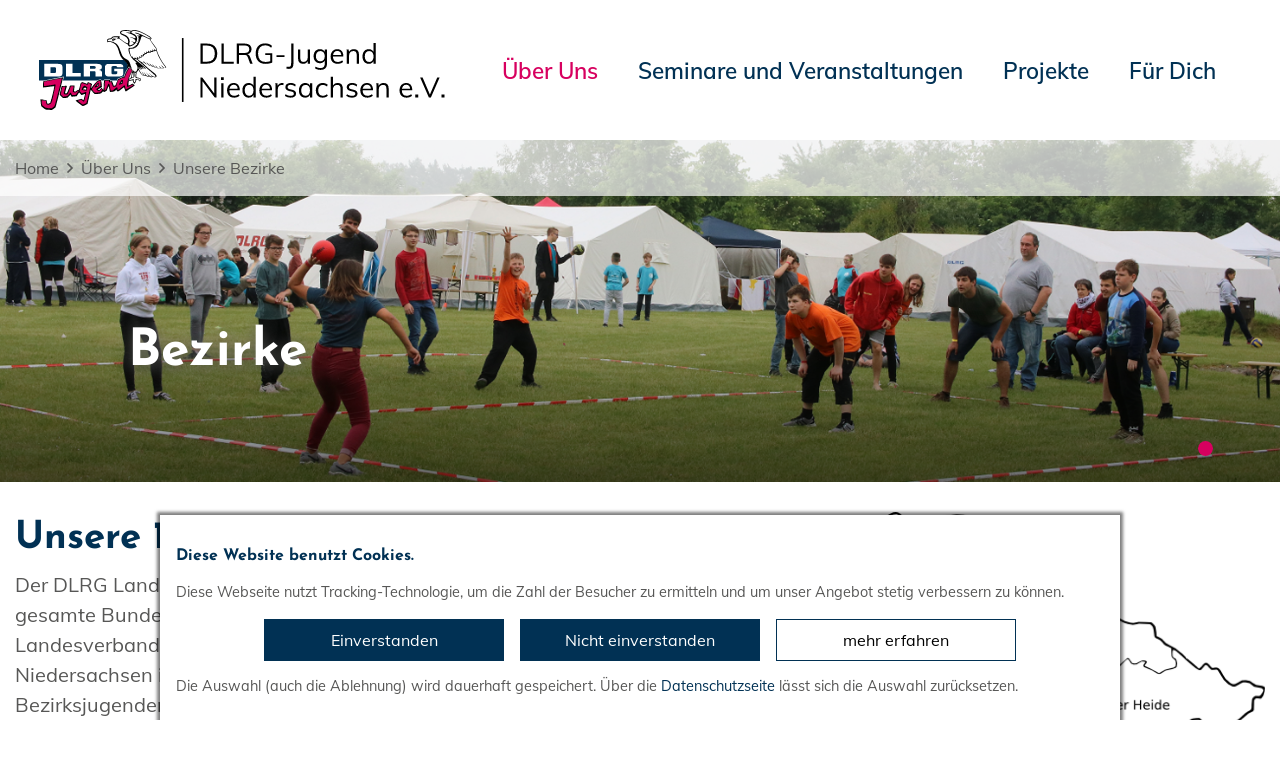

--- FILE ---
content_type: text/html; charset=utf-8
request_url: https://niedersachsen.dlrg-jugend.de/ueber-uns/unsere-bezirke/
body_size: 8832
content:
<!DOCTYPE html>
<html dir="ltr" lang="de-DE">
<head>

<meta charset="utf-8">
<!-- 
	Design and Development
		Jenko Sternberg Design GmbH
		Siedlerweg 18 / 38173 Apelnstedt
		web: www.jenkosternberg.de / email: info@jsdesign.de
		fon: +49 (0) 5333 94 77-10 / fax: +49 (0) 5333 94 77-44
	
	Development
	    DLRG Arbeitskreis IT
	    Im Niedernfeld 1-3
	    31542 Bad Nenndorf
	    web: dlrg.net / support: hilfe.dlrg.net

	This website is powered by TYPO3 - inspiring people to share!
	TYPO3 is a free open source Content Management Framework initially created by Kasper Skaarhoj and licensed under GNU/GPL.
	TYPO3 is copyright 1998-2026 of Kasper Skaarhoj. Extensions are copyright of their respective owners.
	Information and contribution at https://typo3.org/
-->



<title>Unsere Bezirke | DLRG-Jugend Landesverband Niedersachsen</title>
<meta name="generator" content="TYPO3 CMS" />
<meta name="twitter:card" content="summary" />


<link rel="stylesheet" href="/global/layout/2019/css/jugend.css?1768141705" media="all">
<link rel="stylesheet" href="/typo3temp/assets/css/7015c8c4ac5ff815b57530b221005fc6.css?1697920404" media="all">






<meta name="viewport" content="width=device-width, initial-scale=1.0, maximum-scale=2.0, minimum-scale=1.0, user-scalable=yes" /><!-- Page-ID:445277-->

        
                <link rel="shortcut icon" href="https://api.dlrg.net/logo/v1/jugend/favicon?size=196&line1=DLRG-Jugend&line2=Niedersachsen+e.V." sizes="196x196">
                <link rel="shortcut icon" href="https://api.dlrg.net/logo/v1/jugend/favicon?size=32&line1=DLRG-Jugend&line2=Niedersachsen+e.V." sizes="32x32">
                <link rel="apple-touch-icon" href="https://api.dlrg.net/logo/v1/jugend/favicon?size=180&line1=DLRG-Jugend&line2=Niedersachsen+e.V." sizes="180x180">
                <link rel="apple-touch-icon" href="https://api.dlrg.net/logo/v1/jugend/favicon?size=167&line1=DLRG-Jugend&line2=Niedersachsen+e.V." sizes="167x167">
                <link rel="apple-touch-icon" href="https://api.dlrg.net/logo/v1/jugend/favicon?size=152&line1=DLRG-Jugend&line2=Niedersachsen+e.V." sizes="152x152">
                <meta name="msapplication-square70x70logo" content="https://api.dlrg.net/logo/v1/jugend/favicon?size=70&line1=DLRG-Jugend&line2=Niedersachsen+e.V.">
                <meta name="msapplication-square150x150logo" content="https://api.dlrg.net/logo/v1/jugend/favicon?size=150&line1=DLRG-Jugend&line2=Niedersachsen+e.V.">
                <meta name="msapplication-wide310x150logo" content="https://api.dlrg.net/logo/v1/jugend/favicon?size=310&line1=DLRG-Jugend&line2=Niedersachsen+e.V.">
                <meta name="msapplication-square310x310logo" content="https://api.dlrg.net/logo/v1/jugend/favicon?size=310&line1=DLRG-Jugend&line2=Niedersachsen+e.V.">
            

        
        <link rel="preload" href="/global/layout/2019/font/Mulish-600.woff2" as="font" type="font/woff2" crossorigin>
        <link rel="preload" href="/global/layout/2019/font/Mulish-400.woff2" as="font" type="font/woff2" crossorigin>
        <link rel="preload" href="/global/layout/2019/fontawesome/fa-regular-400.woff2" as="font" type="font/woff2" crossorigin>
        <link rel="preload" href="/global/layout/2019/font/JosefinSans-700.woff2" as="font" type="font/woff2" crossorigin>
        <link rel="preload" href="/global/layout/2019/font/Mulish-700.woff2" as="font" type="font/woff2" crossorigin>
        







    
<link rel="canonical" href="https://niedersachsen.dlrg-jugend.de/ueber-uns/unsere-bezirke/"/>
</head>
<body id="master">




<div class="page"><section class="teaser"><header id="main-header"><div class="metaNav clearfix" id="metamenu"><div class="container"><nav class="navbar navbar-expand-lg float-right"><ul class="navbar-nav mr-auto"></ul></nav></div></div><div class="container-fluid"><div class="container mainnav"><nav class="navbar navbar-expand-lg"><a class="navbar-brand" href="/"><img alt="" height="54" src="https://api.dlrg.net/logo/v1/jugend/svg?line1=DLRG-Jugend&amp;line2=Niedersachsen+e.V." width="auto"></a><button aria-controls="navbarMainMenu" aria-expanded="false" aria-label="Toggle navigation" class="navbar-toggler" data-target="#navbarMainMenu" data-toggle="collapse" type="button"><span class="navbar-toggler-icon"></span></button><div class="collapse navbar-collapse" id="navbarMainMenu"><ul class="navbar-nav mr-auto"><li class="nav-item"><a class="nav-link selected" href="/ueber-uns/"  title="Über Uns"><p>Über Uns</p></a><div class="navhover" style="display: none;"><div class="flex"><div class="subnavleft"><div class="image" style="background-image: url(/global/layout/2019/images/typo3/menu.jpg); background-repeat: no-repeat; background-size: auto 250px; width: 100%; height: 250px;"><div class="subnavTextBox"><span>Informiere dich!</span><p>
            Was die <b>DLRG</b> dir bietet
        </p></div></div><span class="title">Landesjugendsekretäriat</span><p><i class="fa fa-envelope mr-2"></i><a class="email" href="mailto:Ljs@niedersachsen.dlrg-jugend.de">
                    Ljs@niedersachsen.dlrg-jugend.de
                </a></p></div><ul aria-labelledby="navbarDropdown" class="level2 subnav1"><li class="nav-item"><a class="dropdown-item" href="/ueber-uns/der-vorstand/"  title="Der Vorstand"><p>Der Vorstand</p><span><i class="far fa-plus"></i></span></a><ul aria-labelledby="navbarDropdown" class="level3"><li class="nav-item"><a class="dropdown-item" href="/ueber-uns/der-vorstand/unsere-ressorts/"  title="Unsere Ressorts"><p>Unsere Ressorts</p></a></li></ul></li><li class="nav-item"><a class="dropdown-item" href="/ueber-uns/unsere-gremien/"  title="Unsere Gremien"><p>Unsere Gremien</p></a></li><li class="nav-item"><a class="dropdown-item selected" href="/ueber-uns/unsere-bezirke/"  title="Unsere Bezirke"><p>Unsere Bezirke</p></a></li><li class="nav-item"><a class="dropdown-item" href="/ueber-uns/das-landesjugendsekretariat/"  title="Das Landesjugendsekretariat"><p>Das Landesjugendsekretariat</p><span><i class="far fa-plus"></i></span></a><ul aria-labelledby="navbarDropdown" class="level3"><li class="nav-item"><a class="dropdown-item" href="/ueber-uns/das-landesjugendsekretariat/anreise-ins-ljs/"  title="Anreise ins LJS"><p>Anreise ins LJS</p></a></li><li class="nav-item"><a class="dropdown-item" href="/ueber-uns/das-landesjugendsekretariat/kontakt/"  title="Kontakt"><p>Kontakt</p></a></li></ul></li><li class="nav-item"><a class="dropdown-item" href="/ueber-uns/stellenangebote/"  title="Stellenangebote"><p>Stellenangebote</p><span><i class="far fa-plus"></i></span></a><ul aria-labelledby="navbarDropdown" class="level3"><li class="nav-item"><a class="dropdown-item" href="/ueber-uns/stellenangebote/bundesfreiwilligendienst/"  title="Bundesfreiwilligendienst"><p>Bundesfreiwilligendienst</p></a></li></ul></li><li class="nav-item"><a class="dropdown-item" href="/ueber-uns/hier-kannst-du-mitmachen/"  title="Hier kannst DU mitmachen!"><p>Hier kannst DU mitmachen!</p></a></li><li class="nav-item"><a class="dropdown-item" href="/ueber-uns/landesjugendring-ljr/"  title="Landesjugendring (LJR)"><p>Landesjugendring (LJR)</p></a></li></ul></div></div></li><li class="nav-item"><a class="nav-link" href="/veranstaltungen/"  title="Seminare und Veranstaltungen"><p>Seminare und Veranstaltungen</p></a><div class="navhover" style="display: none;"><div class="flex"><div class="subnavleft"><div class="image" style="background-image: url(/global/layout/2019/images/typo3/menu.jpg); background-repeat: no-repeat; background-size: auto 250px; width: 100%; height: 250px;"><div class="subnavTextBox"><span>Informiere dich!</span><p>
            Was die <b>DLRG</b> dir bietet
        </p></div></div><span class="title">Landesjugendsekretäriat</span><p><i class="fa fa-envelope mr-2"></i><a class="email" href="mailto:Ljs@niedersachsen.dlrg-jugend.de">
                    Ljs@niedersachsen.dlrg-jugend.de
                </a></p></div><ul aria-labelledby="navbarDropdown" class="level2 subnav1"><li class="nav-item"><a class="dropdown-item" href="/fuer-dich/beantragung-durchfuehrung-und-abrechnung-von-seminaren/"  title="Seminarantrag"><p>Seminarantrag</p><span><i class="far fa-plus"></i></span></a><ul aria-labelledby="navbarDropdown" class="level3"><li class="nav-item"><a class="dropdown-item" href="/seminarantraege/"  title="Seminarantrag stellen"><p>Seminarantrag stellen</p></a></li></ul></li><li class="nav-item"><a class="dropdown-item" href="/veranstaltungen/veranstaltungskalender/"  title="Veranstaltungskalender"><p>Veranstaltungskalender</p></a></li><li class="nav-item"><a class="dropdown-item" href="/veranstaltungen/raete-und-sitzungen/"  title="Räte und Sitzungen"><p>Räte und Sitzungen</p></a></li><li class="nav-item"><a class="dropdown-item" href="/veranstaltungen/landes/"  title="Landes"><p>Landes</p><span><i class="far fa-plus"></i></span></a><ul aria-labelledby="navbarDropdown" class="level3"><li class="nav-item"><a class="dropdown-item" href="/veranstaltungen/landes/landesjugendtreffen/programmheft/"  title="Programmheft"><p>Programmheft</p></a></li><li class="nav-item"><a class="dropdown-item" href="/veranstaltungen/landes/landesjugendtreffen/"  title="Landesjugendtreffen"><p>Landesjugendtreffen</p></a></li><li class="nav-item"><a class="dropdown-item" href="/veranstaltungen/landes/landesmeisterschaften/"  title="Landesmeisterschaften"><p>Landesmeisterschaften</p></a></li><li class="nav-item"><a class="dropdown-item" href="/veranstaltungen/landes/mitarbeiterinnen/"  title="Mitarbeitende"><p>Mitarbeitende</p></a></li><li class="nav-item"><a class="dropdown-item" href="/veranstaltungen/landes/rueckblick-auf-landes-2024/"  title="Rückblick auf Landes 2025"><p>Rückblick auf Landes 2025</p></a></li><li class="nav-item"><a class="dropdown-item" href="/veranstaltungen/landes/archiv-der-landesmeisterschaften-2011-bis-2019/"  title="Archiv der Landesmeisterschaften 2011 bis 2024"><p>Archiv der Landesmeisterschaften 2011 bis 2024</p></a></li><li class="nav-item"><a class="dropdown-item" href="/veranstaltungen/landes/chronik-der-landesmeisterschaften-und-vom-landesjugendtreffen/"  title="Chronik"><p>Chronik</p></a></li></ul></li><li class="nav-item"><a class="dropdown-item" href="/veranstaltungen/pfingstcamp/"  title="Pfingstcamp"><p>Pfingstcamp</p><span><i class="far fa-plus"></i></span></a><ul aria-labelledby="navbarDropdown" class="level3"><li class="nav-item"><a class="dropdown-item" href="/veranstaltungen/pfingstcamp/das-pfingstcamp/"  title="Lagernews"><p>Lagernews</p></a></li><li class="nav-item"><a class="dropdown-item" href="/veranstaltungen/pfingstcamp/lagernews/"  title="Das Pfingstcamp"><p>Das Pfingstcamp</p></a></li><li class="nav-item"><a class="dropdown-item" href="/veranstaltungen/pfingstcamp/pfingstcamp-knigge-faq/"  title="Pfingstcamp-Knigge (FAQ)"><p>Pfingstcamp-Knigge (FAQ)</p></a></li><li class="nav-item"><a class="dropdown-item" href="/veranstaltungen/pfingstcamp/was-war-damals-fotorueckblick-und-chronik/"  title="Was war damals? (Fotorückblick und Chronik)"><p>Was war damals? (Fotorückblick und Chronik)</p></a></li></ul></li><li class="nav-item"><a class="dropdown-item" href="/veranstaltungen/die-juleica/"  title="Die JuLeiCa"><p>Die JuLeiCa</p></a></li><li class="nav-item"><a class="dropdown-item" href="/veranstaltungen/teamerinnen-qualifizierungsreihe/"  title="Teamer*innen-Quali"><p>Teamer*innen-Quali</p></a></li><li class="nav-item"><a class="dropdown-item" href="/veranstaltungen/abonnieren/"  title="Kalender abonnieren"><p>Kalender abonnieren</p></a></li></ul></div></div></li><li class="nav-item"><a class="nav-link" href="/projekte/"  title="Projekte"><p>Projekte</p></a><div class="navhover" style="display: none;"><div class="flex"><div class="subnavleft"><div class="image" style="background-image: url(/global/layout/2019/images/typo3/menu.jpg); background-repeat: no-repeat; background-size: auto 250px; width: 100%; height: 250px;"><div class="subnavTextBox"><span>Informiere dich!</span><p>
            Was die <b>DLRG</b> dir bietet
        </p></div></div><span class="title">Landesjugendsekretäriat</span><p><i class="fa fa-envelope mr-2"></i><a class="email" href="mailto:Ljs@niedersachsen.dlrg-jugend.de">
                    Ljs@niedersachsen.dlrg-jugend.de
                </a></p></div><ul aria-labelledby="navbarDropdown" class="level2 subnav1"><li class="nav-item"><a class="dropdown-item" href="/projekte/digitale-bildung/"  title="Digitale Bildung"><p>Digitale Bildung</p></a></li><li class="nav-item"><a class="dropdown-item" href="/projekte/mottokisten/"  title="Mottokisten"><p>Mottokisten</p></a></li><li class="nav-item"><a class="dropdown-item" href="/projekte/stark-fuer-kindeswohl/"  title="Stark für Kindeswohl"><p>Stark für Kindeswohl</p></a></li><li class="nav-item"><a class="dropdown-item" href="/projekte/trag-dein-recht/"  title="Trag dein Recht"><p>Trag dein Recht</p></a></li><li class="nav-item"><a class="dropdown-item" href="/projekte/eventtechnik/"  title="Eventtechnik"><p>Eventtechnik</p></a></li><li class="nav-item"><a class="dropdown-item" href="/projekte/dlrg-worldwide/"  title="DLRG-Worldwide"><p>DLRG-Worldwide</p></a></li></ul></div></div></li><li class="nav-item"><a class="nav-link" href="/fuer-dich/"  title="Für Dich"><p>Für Dich</p></a><div class="navhover" style="display: none;"><div class="flex"><div class="subnavleft"><div class="image" style="background-image: url(/global/layout/2019/images/typo3/menu.jpg); background-repeat: no-repeat; background-size: auto 250px; width: 100%; height: 250px;"><div class="subnavTextBox"><span>Informiere dich!</span><p>
            Was die <b>DLRG</b> dir bietet
        </p></div></div><span class="title">Landesjugendsekretäriat</span><p><i class="fa fa-envelope mr-2"></i><a class="email" href="mailto:Ljs@niedersachsen.dlrg-jugend.de">
                    Ljs@niedersachsen.dlrg-jugend.de
                </a></p></div><ul aria-labelledby="navbarDropdown" class="level2 subnav1"><li class="nav-item"><a class="dropdown-item" href="/sammlung-digitaler-tools/"  title="Sammlung digitaler Tools"><p>Sammlung digitaler Tools</p></a></li><li class="nav-item"><a class="dropdown-item" href="/fuer-dich/download/"  title="Download"><p>Download</p></a></li><li class="nav-item"><a class="dropdown-item" href="/fuer-dich/rent-a-teamer/"  title="Rent-a-Teamer"><p>Rent-a-Teamer</p></a></li><li class="nav-item"><a class="dropdown-item" href="/fuer-dich/materialverleih/"  title="Materialverleih"><p>Materialverleih</p></a></li><li class="nav-item"><a class="dropdown-item" href="/fuer-dich/spielesammlung/"  title="Spielesammlung"><p>Spielesammlung</p></a></li></ul></div></div></li></ul></div><form class="form-inline normal"><a class="openCloseSearch" href="#"><i class="fa fa-search"></i></a></form></nav></div><div class="container mainnav mobilenav"><nav class="navbar navbar-expand-lg" id="navhead"><a class="navbar-brand" href="/"><img alt="" height="54" src="https://api.dlrg.net/logo/v1/jugend/svg?line1=DLRG-Jugend&amp;line2=Niedersachsen+e.V." width="auto"></a><button aria-controls="navbarMainMenuMobile" aria-expanded="false" aria-label="Toggle navigation"
                            class="navbar-toggler" data-target="#navbarMainMenuMobile"
                            data-toggle="collapse" type="button"><span class="navbar-toggler-icon"></span></button><form class="form-inline normal"></form></nav><div class="collapse navbar-collapsed" id="navbarMainMenuMobile"><ul class="navbar-nav mr-auto"><li class="nav-item"><a class="nav-link selected" href="/ueber-uns/"  title="Über Uns"><p>Über Uns</p></a><ul aria-labelledby="navbarDropdown" class="dropdown-menu level2"><li class="nav-item"><a class="dropdown-item back" href="#"><i class="fa fa-angle-left"></i> Zurück</a></li><li class="nav-item"><a class="dropdown-item" href="/ueber-uns/der-vorstand/"  title="Der Vorstand"><p>Der Vorstand</p></a><ul aria-labelledby="navbarDropdown" class="level3"><li class="nav-item"><a class="dropdown-item back" href="#"><i class="fa fa-angle-left"></i> Zurück</a></li><li class="nav-item"><a class="dropdown-item" href="/ueber-uns/der-vorstand/unsere-ressorts/"  title="Unsere Ressorts"><p>Unsere Ressorts</p></a></li></ul><span><i class="fa fa-angle-right"></i></span></li></li><li class="nav-item"><a class="dropdown-item" href="/ueber-uns/unsere-gremien/"  title="Unsere Gremien"><p>Unsere Gremien</p></a></li><li class="nav-item"><a class="dropdown-item selected" href="/ueber-uns/unsere-bezirke/"  title="Unsere Bezirke"><p>Unsere Bezirke</p></a></li><li class="nav-item"><a class="dropdown-item" href="/ueber-uns/das-landesjugendsekretariat/"  title="Das Landesjugendsekretariat"><p>Das Landesjugendsekretariat</p></a><ul aria-labelledby="navbarDropdown" class="level3"><li class="nav-item"><a class="dropdown-item back" href="#"><i class="fa fa-angle-left"></i> Zurück</a></li><li class="nav-item"><a class="dropdown-item" href="/ueber-uns/das-landesjugendsekretariat/anreise-ins-ljs/"  title="Anreise ins LJS"><p>Anreise ins LJS</p></a></li><li class="nav-item"><a class="dropdown-item" href="/ueber-uns/das-landesjugendsekretariat/kontakt/"  title="Kontakt"><p>Kontakt</p></a></li></ul><span><i class="fa fa-angle-right"></i></span></li></li><li class="nav-item"><a class="dropdown-item" href="/ueber-uns/stellenangebote/"  title="Stellenangebote"><p>Stellenangebote</p></a><ul aria-labelledby="navbarDropdown" class="level3"><li class="nav-item"><a class="dropdown-item back" href="#"><i class="fa fa-angle-left"></i> Zurück</a></li><li class="nav-item"><a class="dropdown-item" href="/ueber-uns/stellenangebote/bundesfreiwilligendienst/"  title="Bundesfreiwilligendienst"><p>Bundesfreiwilligendienst</p></a></li></ul><span><i class="fa fa-angle-right"></i></span></li></li><li class="nav-item"><a class="dropdown-item" href="/ueber-uns/hier-kannst-du-mitmachen/"  title="Hier kannst DU mitmachen!"><p>Hier kannst DU mitmachen!</p></a></li><li class="nav-item"><a class="dropdown-item" href="/ueber-uns/landesjugendring-ljr/"  title="Landesjugendring (LJR)"><p>Landesjugendring (LJR)</p></a></li></ul><span><i class="fa fa-angle-right"></i></span></li></li><li class="nav-item"><a class="nav-link" href="/veranstaltungen/"  title="Seminare und Veranstaltungen"><p>Seminare und Veranstaltungen</p></a><ul aria-labelledby="navbarDropdown" class="dropdown-menu level2"><li class="nav-item"><a class="dropdown-item back" href="#"><i class="fa fa-angle-left"></i> Zurück</a></li><li class="nav-item"><a class="dropdown-item" href="/fuer-dich/beantragung-durchfuehrung-und-abrechnung-von-seminaren/"  title="Seminarantrag"><p>Seminarantrag</p></a><ul aria-labelledby="navbarDropdown" class="level3"><li class="nav-item"><a class="dropdown-item back" href="#"><i class="fa fa-angle-left"></i> Zurück</a></li><li class="nav-item"><a class="dropdown-item" href="/seminarantraege/"  title="Seminarantrag stellen"><p>Seminarantrag stellen</p></a></li></ul><span><i class="fa fa-angle-right"></i></span></li></li><li class="nav-item"><a class="dropdown-item" href="/veranstaltungen/veranstaltungskalender/"  title="Veranstaltungskalender"><p>Veranstaltungskalender</p></a></li><li class="nav-item"><a class="dropdown-item" href="/veranstaltungen/raete-und-sitzungen/"  title="Räte und Sitzungen"><p>Räte und Sitzungen</p></a></li><li class="nav-item"><a class="dropdown-item" href="/veranstaltungen/landes/"  title="Landes"><p>Landes</p></a><ul aria-labelledby="navbarDropdown" class="level3"><li class="nav-item"><a class="dropdown-item back" href="#"><i class="fa fa-angle-left"></i> Zurück</a></li><li class="nav-item"><a class="dropdown-item" href="/veranstaltungen/landes/landesjugendtreffen/programmheft/"  title="Programmheft"><p>Programmheft</p></a></li><li class="nav-item"><a class="dropdown-item" href="/veranstaltungen/landes/landesjugendtreffen/"  title="Landesjugendtreffen"><p>Landesjugendtreffen</p></a></li><li class="nav-item"><a class="dropdown-item" href="/veranstaltungen/landes/landesmeisterschaften/"  title="Landesmeisterschaften"><p>Landesmeisterschaften</p></a></li><li class="nav-item"><a class="dropdown-item" href="/veranstaltungen/landes/mitarbeiterinnen/"  title="Mitarbeitende"><p>Mitarbeitende</p></a></li><li class="nav-item"><a class="dropdown-item" href="/veranstaltungen/landes/rueckblick-auf-landes-2024/"  title="Rückblick auf Landes 2025"><p>Rückblick auf Landes 2025</p></a></li><li class="nav-item"><a class="dropdown-item" href="/veranstaltungen/landes/archiv-der-landesmeisterschaften-2011-bis-2019/"  title="Archiv der Landesmeisterschaften 2011 bis 2024"><p>Archiv der Landesmeisterschaften 2011 bis 2024</p></a></li><li class="nav-item"><a class="dropdown-item" href="/veranstaltungen/landes/chronik-der-landesmeisterschaften-und-vom-landesjugendtreffen/"  title="Chronik"><p>Chronik</p></a></li></ul><span><i class="fa fa-angle-right"></i></span></li></li><li class="nav-item"><a class="dropdown-item" href="/veranstaltungen/pfingstcamp/"  title="Pfingstcamp"><p>Pfingstcamp</p></a><ul aria-labelledby="navbarDropdown" class="level3"><li class="nav-item"><a class="dropdown-item back" href="#"><i class="fa fa-angle-left"></i> Zurück</a></li><li class="nav-item"><a class="dropdown-item" href="/veranstaltungen/pfingstcamp/das-pfingstcamp/"  title="Lagernews"><p>Lagernews</p></a></li><li class="nav-item"><a class="dropdown-item" href="/veranstaltungen/pfingstcamp/lagernews/"  title="Das Pfingstcamp"><p>Das Pfingstcamp</p></a></li><li class="nav-item"><a class="dropdown-item" href="/veranstaltungen/pfingstcamp/pfingstcamp-knigge-faq/"  title="Pfingstcamp-Knigge (FAQ)"><p>Pfingstcamp-Knigge (FAQ)</p></a></li><li class="nav-item"><a class="dropdown-item" href="/veranstaltungen/pfingstcamp/was-war-damals-fotorueckblick-und-chronik/"  title="Was war damals? (Fotorückblick und Chronik)"><p>Was war damals? (Fotorückblick und Chronik)</p></a></li></ul><span><i class="fa fa-angle-right"></i></span></li></li><li class="nav-item"><a class="dropdown-item" href="/veranstaltungen/die-juleica/"  title="Die JuLeiCa"><p>Die JuLeiCa</p></a></li><li class="nav-item"><a class="dropdown-item" href="/veranstaltungen/teamerinnen-qualifizierungsreihe/"  title="Teamer*innen-Quali"><p>Teamer*innen-Quali</p></a></li><li class="nav-item"><a class="dropdown-item" href="/veranstaltungen/abonnieren/"  title="Kalender abonnieren"><p>Kalender abonnieren</p></a></li></ul><span><i class="fa fa-angle-right"></i></span></li></li><li class="nav-item"><a class="nav-link" href="/projekte/"  title="Projekte"><p>Projekte</p></a><ul aria-labelledby="navbarDropdown" class="dropdown-menu level2"><li class="nav-item"><a class="dropdown-item back" href="#"><i class="fa fa-angle-left"></i> Zurück</a></li><li class="nav-item"><a class="dropdown-item" href="/projekte/digitale-bildung/"  title="Digitale Bildung"><p>Digitale Bildung</p></a></li><li class="nav-item"><a class="dropdown-item" href="/projekte/mottokisten/"  title="Mottokisten"><p>Mottokisten</p></a></li><li class="nav-item"><a class="dropdown-item" href="/projekte/stark-fuer-kindeswohl/"  title="Stark für Kindeswohl"><p>Stark für Kindeswohl</p></a></li><li class="nav-item"><a class="dropdown-item" href="/projekte/trag-dein-recht/"  title="Trag dein Recht"><p>Trag dein Recht</p></a></li><li class="nav-item"><a class="dropdown-item" href="/projekte/eventtechnik/"  title="Eventtechnik"><p>Eventtechnik</p></a></li><li class="nav-item"><a class="dropdown-item" href="/projekte/dlrg-worldwide/"  title="DLRG-Worldwide"><p>DLRG-Worldwide</p></a></li></ul><span><i class="fa fa-angle-right"></i></span></li></li><li class="nav-item"><a class="nav-link" href="/fuer-dich/"  title="Für Dich"><p>Für Dich</p></a><ul aria-labelledby="navbarDropdown" class="dropdown-menu level2"><li class="nav-item"><a class="dropdown-item back" href="#"><i class="fa fa-angle-left"></i> Zurück</a></li><li class="nav-item"><a class="dropdown-item" href="/sammlung-digitaler-tools/"  title="Sammlung digitaler Tools"><p>Sammlung digitaler Tools</p></a></li><li class="nav-item"><a class="dropdown-item" href="/fuer-dich/download/"  title="Download"><p>Download</p></a></li><li class="nav-item"><a class="dropdown-item" href="/fuer-dich/rent-a-teamer/"  title="Rent-a-Teamer"><p>Rent-a-Teamer</p></a></li><li class="nav-item"><a class="dropdown-item" href="/fuer-dich/materialverleih/"  title="Materialverleih"><p>Materialverleih</p></a></li><li class="nav-item"><a class="dropdown-item" href="/fuer-dich/spielesammlung/"  title="Spielesammlung"><p>Spielesammlung</p></a></li></ul><span><i class="fa fa-angle-right"></i></span></li></li></ul></div></div></div><div class="breadcrumb-nav container-fluid position-absolute"><div class="container mw-100"><nav aria-label="breadcrumb"><ol class="float-left breadcrumb"><li class="breadcrumb-item"><a href="/">Home</a></li><li><i class="far fa-angle-right pl-2 pr-2"></i></li><li class="breadcrumb-item float-left"><a href="/ueber-uns/">Über Uns</a><li><li><i class="far fa-angle-right pl-2 pr-2"></i></li><li class="breadcrumb-item float-left"><a href="/ueber-uns/unsere-bezirke/">Unsere Bezirke</a><li></ol></nav></div></div></header><div class="container-fluid"><div class="carousel slide carousel-fade" data-ride="carousel" id="headerCarousel"><ol class="carousel-indicators"><li class="active" data-slide-to="0" data-target="#headerCarousel"></li></ol><div class="carousel-inner slider-60"><div class="carousel-item  active"><picture><source media="(max-width: 500px)" srcset="/fileadmin/_processed_/8/4/csm_Bezirke_neu_7e84fe9faf.png" /><source media="(max-width: 992px)" srcset="/fileadmin/_processed_/8/4/csm_Bezirke_neu_e17530859d.png" /><source srcset="/fileadmin/_processed_/8/4/csm_Bezirke_neu_8a3d8121b7.png" /><img src="/fileadmin/_processed_/8/4/csm_Bezirke_neu_8a3d8121b7.png" alt="" /></picture><div class="imgGradient"></div><div class="carousel-caption d-md-block"
                                         style="max-width:80%;"><p></p><p class="slideHeader">Bezirke</p></div></div></div></div></div></section><div class="sticky-contact sticky-seite sticky-animation"><div class="icon"><img alt="Kontakt" src="/global/layout/2019/images/contact-blue.svg"></div><div class="content"><div class="sticky"><div class="container-fluid"><div class="row no-gutters"><div class="col-12"><h3 class="headline redBox bgRed textYellow teaser">Nimm Kontakt auf</h3><p class="pl-4"> Vollständige Liste der <a href="/ueber-uns/das-landesjugendsekretariat/">Ansprechpartner der <strong>
                        DLRG-Jugend Landesverband Niedersachsen
                        </strong> findest du hier </a>.
                </p></div><div class="col-12  text-center pt-4 border-right"><a href="mailto:Ljs@niedersachsen.dlrg-jugend.de"><div class="iconContent"><img alt="Kontakt-Icon" src="/global/layout/2019/images/envelope_blue.svg"></div><p class="textBlue">Kontakt</p></a><p class="">Schreib uns eine
                            <a href="mailto:Ljs@niedersachsen.dlrg-jugend.de">
                                E-Mail
                            </a>
                            mit Fragen, Kommentaren oder Feedback.
                        </p></div></div></div></div></div></div><!-- MAIN CONTENT --><main id="main-content"><!--TYPO3SEARCH_begin--><div class="container"><div class="row grid100"><div class="col-12"><div class="container"><div class="frame frame-default frame-type-textpic frame-layout-0 frame-space-before-medium"
                     id="c1192193"><div class="ce-textpic ce-right ce-intext ce-nowrap"><div class="ce-gallery" data-ce-columns="1" data-ce-images="1"><div class="ce-row"><div class="ce-column"><figure class="image"><html data-namespace-typo3-fluid="true"><picture><source srcset="/fileadmin/groups/8610005/2018/Ueber_uns/bezirke.png, /fileadmin/groups/8610005/2018/Ueber_uns/bezirke.png 2x"
                                                    media="(min-width: 576px)"><source srcset="/fileadmin/_processed_/b/c/csm_bezirke_143a302fbd.png, /fileadmin/groups/8610005/2018/Ueber_uns/bezirke.png 2x"
                                                    media="(max-width: 576px)"><img class="img-responsive"
                 src="/fileadmin/groups/8610005/2018/Ueber_uns/bezirke.png"
                 alt="" title="" loading="lazy"></picture></html></figure></div></div></div><div class="ce-bodytext"><h2 class="">
                Unsere 18 Bezirke
            </h2><p>Der DLRG Landesverband Niedersachsen erstreckt sich über das gesamte Bundesland Niedersachsen. Insgesamt ist der Landesverband in 18 Bezirke aufgeteilt. Die DLRG-Jugend Niedersachsen ist vom Aufbau her gleich, auch sie umfasst 18 Bezirksjugenden.</p><p>Unten findet ihr alle wichtigen Informationen zu unseren Bezirksjugenden in Niedersachsen. Egal ob ihr Ansprechpartner sucht oder einfach nur nach den neuesten Veranstaltungen gucken wollt, auf den Homepages findet ihr alle wichtigen Details.</p><p>Die Bezirksjugenden bestehen aus Vertreter*innen der Ortsgruppen, die vom jeweiligen Bezirksjugendrat gewählt werden, und umfassen in der Regel 3&nbsp;– 10 Personen, die die Interessen der Kinder- und Jugendlichen im Bezirk vertreten sollen. Die Delegierten der Bezirke werden regelmäßig auf den Räten der Landesjugend über aktuelle Geschehnisse informiert und geben diese Infos an ihre Ortsgruppen weiter. Alle drei Jahre wählen die Delegierten des Landesjugendtages einen neuen Landesjugendvorstand, der in den kommenden drei Jahren die Interessen der Jugend auf Landes –und auch auf Bundesebene vertritt.</p></div></div></div></div><div class="container"><div class="frame frame-default frame-type-text frame-layout-0 frame-space-before-medium"
                     id="c1192194"><table class="ce-table"><tbody><tr><td>Bezirk</td><td>Abkürzung</td><td>Internetseite</td></tr><tr><td>Aller-Oste</td><td>A-O</td><td><a href="https://bez-aller-oste.dlrg-jugend.de/" target="_blank">bez-aller-oste.dlrg-jugend.de</a></td></tr><tr><td>Braunschweig</td><td>BS</td><td><a href="https://bez-braunschweig.dlrg-jugend.de/" target="_blank">bez-braunschweig.dlrg-jugend.de</a></td></tr><tr><td>Celle</td><td>CE</td><td><a href="https://bez-celle.dlrg-jugend.de/" target="_blank">bez-celle.dlrg-jugend.de</a></td></tr><tr><td>Cuxhaven-Osterholz</td><td>Cux-O</td><td><a href="https://bez-cuxhaven-osterholz.dlrg.de/jugend/" target="_blank">bez-cuxhaven-osterholz.dlrg.de/jugend/</a></td></tr><tr><td>Emsland</td><td>EL</td><td><a href="https://bez-emsland.dlrg-jugend.de/" target="_blank">bez-emsland.dlrg-jugend.de</a></td></tr><tr><td>Göttingen</td><td>GÖ</td><td><a href="https://bez-goettingen.dlrg-jugend.de/" target="_blank">bez-goettingen.dlrg-jugend.de</a></td></tr><tr><td>Hannover-Land</td><td>H-L</td><td><a href="https://bez-hannover-land.dlrg-jugend.de/" target="_blank" rel="noreferrer">bez-hannover-land.dlrg-jugend.de</a></td></tr><tr><td>Hannover-Stadt</td><td>H-St</td><td><a href="https://bez-hannover-stadt.dlrg-jugend.de/" target="_blank">bez-hannover-stadt.dlrg-jugend.de</a></td></tr><tr><td>Hildesheim</td><td>HI</td><td><a href="https://bez-hildesheim.dlrg.de/mitmachen/jugend/" target="_blank">bez-hildesheim.dlrg.de/mitmachen/jugend/</a></td></tr><tr><td>Lüneburger Heide</td><td>L-H</td><td><a href="https://bez-lueneburger-heide.dlrg.de/" target="_blank">bez-lueneburger-heide.dlrg.de</a></td></tr><tr><td>Nienburg</td><td>NI</td><td><a href="https://bez-nienburg.dlrg.de/jugend/" target="_blank">bez-nienburg.dlrg.de/jugend/</a></td></tr><tr><td>Nordheide</td><td>NH</td><td><a href="https://bez-nordheide.dlrg.de/jugend/" target="_blank">bez-nordheide.dlrg.de/jugend/</a></td></tr><tr><td>Oldenburg-Nord</td><td>OL-N</td><td><a href="https://bez-oldenburg-nord.dlrg-jugend.de/" target="_blank">bez-oldenburg-nord.dlrg-jugend.de</a></td></tr><tr><td>Oldenburger Land - Diepholz</td><td>OL-Di</td><td><a href="https://oldenburgerland-diepholz.dlrg.de/die-jugend/" target="_blank">oldenburgerland-diepholz.dlrg.de/die-jugend/</a></td></tr><tr><td>Osnabrück</td><td>OS</td><td><a href="https://bez-osnabrueck.dlrg-jugend.de/" target="_blank">bez-osnabrueck.dlrg-jugend.de</a></td></tr><tr><td>Ostfriesland</td><td>OF</td><td><a href="https://bez-ostfriesland.dlrg-jugend.de/" target="_blank">bez-ostfriesland.dlrg-jugend.de</a></td></tr><tr><td>Stade</td><td>STD</td><td><a href="https://bez-stade.dlrg-jugend.de/" target="_blank">bez-stade.dlrg-jugend.de</a></td></tr><tr><td>Weserbergland</td><td>WBL</td><td><a href="https://bez-weserbergland.dlrg.de/mitmachen/jugend/jugendvorstand/" target="_blank">bez-weserbergland.dlrg.de/mitmachen/jugend/jugendvorstand/</a></td></tr></tbody></table></div></div></div></div></div><!--TYPO3SEARCH_end--></main><!-- hidden template for cookie consent --><div class="cc-d-none" id="cc-template"><div class="cc-popup"><div class="cc-content"><h2>Diese Website benutzt Cookies.</h2><p>Diese Webseite nutzt Tracking-Technologie, um die Zahl der Besucher zu ermitteln und um unser Angebot
                stetig verbessern zu können.</p><div class="cc-button-wrapper"><button id="cc-allow-all">Einverstanden</button><button id="cc-deny-all">Nicht einverstanden</button><button id="cc-show-details">mehr erfahren</button></div><div class="cc-d-none" id="cc-details"><div class="cc-d-none" id="cc-essential"><h2>Wesentlich</h2><table></table><!-- TODO: Remove Checkbox here and in JS-File --><p><input disabled id="cc-essential-check" type="checkbox"/><label for="cc-essential-check">zustimmen</label></p></div><div class="cc-d-none" id="cc-statistical"><h2>Statistik</h2><table></table><p><input id="cc-statistical-check" type="checkbox"/><label for="cc-statistical-check">zustimmen</label></p></div><div class="cc-d-none" id="cc-marketing"><h2>Marketing</h2><table></table><p><input id="cc-marketing-check" type="checkbox"/><label for="cc-marketing-check">zustimmen</label></p></div><button class="cc-d-none" id="cc-save">Speichern</button></div><p>Die Auswahl (auch die Ablehnung) wird dauerhaft gespeichert. Über die <a href="/impressum-und-datenschutz/">Datenschutzseite</a> lässt sich die Auswahl zurücksetzen.</p></div></div></div><!-- / hidden template for cookie consent --><!-- Footer --><footer class="page-footer"><!-- Footer Links --><div class="container sitebar"><div class="row"><div class="col-sm-6 col-lg-8 col-12"><div class="container-fluid"><nav class="row"><ul class="navbar-nav col-12"><div class="row"><li class="nav-item col-xl col-lg-6 col-12"><a class="nav-link selected" href="/ueber-uns/"  title="Über Uns"><p>Über Uns</p></a><ul><li><a  href="/ueber-uns/der-vorstand/"  title="Der Vorstand"><p>Der Vorstand</p></a></li><li><a  href="/ueber-uns/unsere-gremien/"  title="Unsere Gremien"><p>Unsere Gremien</p></a></li><li><a class=" selected" href="/ueber-uns/unsere-bezirke/"  title="Unsere Bezirke"><p>Unsere Bezirke</p></a></li><li><a  href="/ueber-uns/das-landesjugendsekretariat/"  title="Das Landesjugendsekretariat"><p>Das Landesjugendsekretariat</p></a></li><li><a  href="/ueber-uns/stellenangebote/"  title="Stellenangebote"><p>Stellenangebote</p></a></li><li><a  href="/ueber-uns/hier-kannst-du-mitmachen/"  title="Hier kannst DU mitmachen!"><p>Hier kannst DU mitmachen!</p></a></li><li><a  href="/ueber-uns/landesjugendring-ljr/"  title="Landesjugendring (LJR)"><p>Landesjugendring (LJR)</p></a></li></ul></li><li class="nav-item col-xl col-lg-6 col-12"><a class="nav-link" href="/veranstaltungen/"  title="Seminare und Veranstaltungen"><p>Seminare und Veranstaltungen</p></a><ul><li><a  href="/fuer-dich/beantragung-durchfuehrung-und-abrechnung-von-seminaren/"  title="Seminarantrag"><p>Seminarantrag</p></a></li><li><a  href="/veranstaltungen/veranstaltungskalender/"  title="Veranstaltungskalender"><p>Veranstaltungskalender</p></a></li><li><a  href="/veranstaltungen/raete-und-sitzungen/"  title="Räte und Sitzungen"><p>Räte und Sitzungen</p></a></li><li><a  href="/veranstaltungen/landes/"  title="Landes"><p>Landes</p></a></li><li><a  href="/veranstaltungen/pfingstcamp/"  title="Pfingstcamp"><p>Pfingstcamp</p></a></li><li><a  href="/veranstaltungen/die-juleica/"  title="Die JuLeiCa"><p>Die JuLeiCa</p></a></li><li><a  href="/veranstaltungen/teamerinnen-qualifizierungsreihe/"  title="Teamer*innen-Quali"><p>Teamer*innen-Quali</p></a></li><li><a  href="/veranstaltungen/abonnieren/"  title="Kalender abonnieren"><p>Kalender abonnieren</p></a></li></ul></li><li class="nav-item col-xl col-lg-6 col-12"><a class="nav-link" href="/projekte/"  title="Projekte"><p>Projekte</p></a><ul><li><a  href="/projekte/digitale-bildung/"  title="Digitale Bildung"><p>Digitale Bildung</p></a></li><li><a  href="/projekte/mottokisten/"  title="Mottokisten"><p>Mottokisten</p></a></li><li><a  href="/projekte/stark-fuer-kindeswohl/"  title="Stark für Kindeswohl"><p>Stark für Kindeswohl</p></a></li><li><a  href="/projekte/trag-dein-recht/"  title="Trag dein Recht"><p>Trag dein Recht</p></a></li><li><a  href="/projekte/eventtechnik/"  title="Eventtechnik"><p>Eventtechnik</p></a></li><li><a  href="/projekte/dlrg-worldwide/"  title="DLRG-Worldwide"><p>DLRG-Worldwide</p></a></li></ul></li><li class="nav-item col-xl col-lg-6 col-12"><a class="nav-link" href="/fuer-dich/"  title="Für Dich"><p>Für Dich</p></a><ul><li><a  href="/sammlung-digitaler-tools/"  title="Sammlung digitaler Tools"><p>Sammlung digitaler Tools</p></a></li><li><a  href="/fuer-dich/download/"  title="Download"><p>Download</p></a></li><li><a  href="/fuer-dich/rent-a-teamer/"  title="Rent-a-Teamer"><p>Rent-a-Teamer</p></a></li><li><a  href="/fuer-dich/materialverleih/"  title="Materialverleih"><p>Materialverleih</p></a></li><li><a  href="/fuer-dich/spielesammlung/"  title="Spielesammlung"><p>Spielesammlung</p></a></li></ul></li></div></ul></nav></div></div><div class="col-sm-6 col-lg-4"><div class="adress"><h5>
        DLRG-Jugend<br/>Landesverband Niedersachsen
    </h5>
    
        DLRG Jugend Niedersachsen
        <br/>
        Volksbank in Schaumburg und Nienburg eG<br/>
        IBAN: DE93 2559 1413 7324 3000 00
        
            <br/>BIC: GENODEF1BCK
        
        
    
</div><div class="kontakt py-3"><h5>Kontakt</h5><p>Drückt den Knopf!</p><button class="btn btn-group-lg btn-red" onclick="location.href='/ueber-uns/das-landesjugendsekretariat/kontakt/'" role="group" type="button">
            Kontakt
        </button></div><div class="social-media py-3"><h5><b>DLRG-Jugend</b> in den sozialen Netzwerken</h5><a rel="noopener noreferrer" target="_blank" href="https://www.facebook.com/ndsdlrgjugend/"><i class="fab blue fa-facebook-f"></i></a><a rel="noopener noreferrer" target="_blank" href="https://www.instagram.com/dlrgjugendnds/"><i class="fab blue fa-instagram"></i></a><a rel="noopener noreferrer" target="_blank" href="https://www.youtube.com/channel/UC1vdLczFupIIXGjt0E2lvzw"><i class="fab blue fa-youtube"></i></a></div></div></div></div><div class="container text-left py-3 pr-3"></div><div class="container-fluid bauchbinde py-3 pr-3"><img height="54" loading="lazy" src="/global/layout/2019/images/Jugend-Logo.svg" width="auto"></div><div class="container"><div class="row"><div class="col-sm-6 col-lg-4"><nav class="navbar navbar-default navbar-expand-lg"><div class="navbar-collapse footerNav" id="navbarColor01"><ul class="navbar-nav mr-auto"><li class="nav-item"><a class="nav-link" href="/impressum-und-datenschutz/">Impressum</a></li><li class="nav-item"><a class="nav-link" href="/impressum-und-datenschutz/">Datenschutz</a></li><li class="nav-item"><a class="nav-link" href="/sitemap/">Sitemap</a></li></ul></div></nav></div><div class="col-sm-6 col-lg-8 col-12"><nav class="navbar navbar-default navbar-expand-lg linksGld"><div class="navbar-collapse footerNav" id="navbarColor01"><ul class="navbar-nav mr-auto"><li class="nav-item"><a class="nav-link" href="https://dlrg-jugend.de" rel="noopener noreferrer" target="_blank">DLRG-Jugend</a></li><li class="nav-item"><a class="nav-link" rel="noopener noreferrer" target="_blank" href="https://niedersachsen.dlrg.de">
                            Landesverband Niedersachsen e.V.
                        </a></li></ul></div></nav></div></div></div></footer></div><!--JS laden--><!-- TODO: Remve script Tag if Internet Explorer is dead --><script>
        (function () {
            let hideDeprecatedWarning = !sessionStorage.getItem("hideDeprecatedWarning");
            let internetExplorer = !(!window.document.documentMode);
            if (hideDeprecatedWarning && internetExplorer) {
                var script = document.createElement("script");
                script.src = "/global/layout/2019/js/deprecated-browser.js"
                document.head.appendChild(script);
            }
        }());
    </script>

<script src="/global/layout/2019/js/main.js?1761121085" type="text/javascript"></script>
<script>
/*<![CDATA[*/
/*svtmpl*/
document.addEventListener('DOMContentLoaded', function () {
        var cookieConsent = new CookieConsent();
cookieConsent.addTracker(new Tracker(TrackerType.Statistical, 'Google Analytics', "<p>Wir nutzen zur Analyse der Nutzung unser Webseite Google Analytics. So zeigt uns Google Analytics etwa die Zahl der Nutzer, wie oft einzelne Seiten aufgerufen werden oder ob die Nutzer die Seite mit einem Smartphone besuchen.<\/p>\n            <p>Die Datenverarbeitung erfolgt durch: Google Ireland Limited, Google Building Gordon House, 4 Barrow St, Dublin, D04 E5W5, Ireland<\/p>\n            <p>Es wird ein Cookie, also eine Textdatei auf Ihrem Computer gespeichert, um eine Analyse der Benutzung der Website durch Sie erm\u00f6glichen.<\/p>\n            <p>Erhobene Daten (laut unterschiedlicher Quellen im Internet)\n                <ul>\n                    <li>IP-Adresse (anonymisiert)<\/li>\n                    <li>Browserinformationen<\/li>\n                    <li>Nutzungsdaten (Ansichten, Klicks)<\/li>\n                    <li>Datum und Uhrzeit des Besuchs<\/li>\n                    <li>Nutzungsdaten<\/li>\n                    <li>Klickpfad<\/li>\n                    <li>Ger\u00e4te Informationen<\/li>\n                    <li>Besuchte Seiten<\/li>\n                    <li>Referrer URL<\/li>\n                    <li>Downloads<\/li>\n                    <li>Flash-Version<\/li>\n                    <li>Standort-Informationen<\/li>\n                    <li>ggf. Kaufaktivit\u00e4t<\/li>\n                <\/ul>\n            <\/p>\n            <p>Rechtsgrundlage f\u00fcr die Verarbeitung ist Art. 6 Abs. 1 S. 1 lit. a DS-GVO i. V. m. Ihrer Einwilligung.<\/p>\n            <p>Ort der Verarbeitung: Europ\u00e4ische Union<\/p>\n            <p><b>Weitere Informationen:<\/b> Die Datenschutzerkl\u00e4rung von Google finden Sie hier: <a rel=\"nofollow\" target=\"_blank\" href=\"\/\/policies.google.com\/privacy?hl=de\">https:\/\/policies.google.com\/privacy?hl=de<\/a> Speziell zur Nutzung von Cookies informiert Google hier: <a rel=\"nofollow\" target=\"_blank\" href=\"\/\/policies.google.com\/technologies\/cookies?hl=de\">https:\/\/policies.google.com\/technologies\/cookies?hl=de<\/a> Hier <a rel=\"nofollow\" target=\"_blank\" href=\"\/\/tools.google.com\/dlpage\/gaoptout?hl=de\">https:\/\/policies.google.com\/technologies\/cookies?hl=de<\/a> k\u00f6nnen Sie ein Browser Plug in laden, dass Tracking durch Google Analytics verhindert.<\/p>", function () {
                var gascript = document.createElement("script");
                gascript.async = true;
                gascript.src = "https:\/\/www.googletagmanager.com\/gtag\/js?id=G-8HV9PSFHDY";
                document.getElementsByTagName("head")[0].appendChild(gascript);
                window.dataLayer = window.dataLayer || [];
                function gtag(){dataLayer.push(arguments);}
                gtag('js', new Date());
                gtag('config', "G-8HV9PSFHDY", { 'anonymize_ip': true });
            }));
cookieConsent.run();
        });

/*]]>*/
</script>

</body>
</html>

--- FILE ---
content_type: image/svg+xml
request_url: https://niedersachsen.dlrg-jugend.de/global/layout/2019/images/Jugend-Logo.svg
body_size: 33270
content:
<svg id="Ebene_1" data-name="Ebene 1" xmlns="http://www.w3.org/2000/svg" viewBox="0 0 537.84 337.77"><title>logo_jug_b</title><path d="M.24,126.28H354.32c.56,0,1.12.06,1.67,0a3.45,3.45,0,0,0,.85-.3,3.22,3.22,0,0,0-.44-.89,45.41,45.41,0,0,1-4-4,95.24,95.24,0,0,1-5.72-8.38,48.29,48.29,0,0,1-3.54-7c-1.43-3.54-2.67-7.16-3.85-10.79-1.63-5-3.14-10.06-4.66-15.1a46.83,46.83,0,0,0-9.45-16.84A27.91,27.91,0,0,0,317,56.47a77.33,77.33,0,0,0-7.81-3.56q-4.53-1.83-9.2-3.31A7,7,0,0,0,292.74,51c-1.72,1.56-3.53.91-3.77-1.43s-.12-4.77-.18-7.15c-.06-2.94,3.09-5.41,5.76-5.86,2.87-.48,5.72-1.09,8.57-1.69A6.1,6.1,0,0,0,307,32.33c2.09-3.07,5.06-4.59,8.57-5.43a30.61,30.61,0,0,1,8.8-.54c5.27.23,10.54.21,15.81.3.32,0,.65,0,1,0,1.58.15,1.88.64,1.24,2.12s-1.27,2.91-2,4.34a1.09,1.09,0,0,0,.39,1.55c3.29,2.46,6.58,4.93,9.88,7.37,5.9,4.37,11.79,8.77,18.42,12a42.68,42.68,0,0,0,6.22,2.15c.33.1.84-.33,1.25-.56.11-.06.17-.27.19-.43a74.39,74.39,0,0,0,.63-9,20.61,20.61,0,0,0-1.59-7.2,22.76,22.76,0,0,0-7-9.23c-4.22-3.33-9.06-5.48-13.93-7.6a40.16,40.16,0,0,1-9-4.86c-3.59-2.8-3.14-8.69-.54-11.36a15.92,15.92,0,0,1,8.37-4.37c1.59-.34,3.18-.74,4.78-1.08a7.19,7.19,0,0,1,1.54-.16c5.16,0,10.32-.09,15.48,0a26.52,26.52,0,0,1,4.84.94c2.5.54,5,1,7.49,1.67a7.58,7.58,0,0,0,5.64-.8c.56-.28,1.19-.45,1.77-.71,2.85-1.29,5.88-1,8.89-1.23A39.55,39.55,0,0,1,416.43,1.8a85,85,0,0,1,10.4,3.56c3.85,1.55,7.62,3.32,11.35,5.12s7.25,3.7,10.85,5.6c4.27,2.26,8.58,4.44,12.75,6.89,4.71,2.76,9.42,5.6,13.23,9.62a8.47,8.47,0,0,1,1.44,2.31c.55,1.24-.28,2.25-1,3a7.75,7.75,0,0,1-2.81,1.49c-1,.36-1.37.75-.81,1.69,1.55,2.61,3.07,5.24,4.78,7.74,2.75,4,5.62,7.94,8.5,11.87s5.77,7.54,8.47,11.44a89.62,89.62,0,0,1,5.2,8.7c.38.71,0,1.82,0,2.74a7.47,7.47,0,0,0-.06,2.53q2,5.58,4.17,11.09c1.5,3.72,3,7.45,4.72,11.09,1.6,3.47,3.37,6.86,5.19,10.23,2.33,4.31,4.65,8.64,7.21,12.83s5.15,8.06,7.93,12c2.48,3.47,5.22,6.75,7.84,10.12.8,1,1.57,2.09,2.35,3.13v3.36c-.55.49-1.07,1-1.66,1.46-2.16,1.57-4.5,1.14-6.77.4-1.07-.35-1.64-.42-2.3.73-1.22,2.15-4.66,3.16-7.15,2.27a32.12,32.12,0,0,1-3.63-1.54,2.77,2.77,0,0,0-3.32.25,11.06,11.06,0,0,1-2.61,1.44c-3.8,1.52-6.71-.26-9.45-2.62-.18-.15-.32-.35-.49-.52-.58-.55-1.09-1.4-1.75-1.54s-1.22.71-1.9,1a6,6,0,0,1-6-.67,56.69,56.69,0,0,1-5-4.4c-1.44-1.35-1.43-1.45-3.12-.5-2.13,1.21-3.91.28-5.53-.92s-2.9-2.62-4.41-3.87a1.61,1.61,0,0,0-1.39-.29c-2.85,1.64-5.38,1.41-7.69-.91-1.3-1.3-2.46-2.73-3.67-4.11-.41-.47-.81-1-1.5-.51-2.87,1.93-5.48.62-7.75-1a34,34,0,0,1-5-5c-.74-.81-1.3-1-2.31-.35a5.3,5.3,0,0,1-5.69.21c-.15-.07-.28-.21-.43-.22a10,10,0,0,0-1.1-.05c.15.33.2.76.45,1,1.21,1.11,2.5,2.12,3.71,3.23,3.06,2.8,6.06,5.66,9.13,8.46,3.27,3,6.53,6,9.89,8.85q5.84,5,11.83,9.88c4,3.23,8,6.35,12,9.53s8.24,6.23,11.35,10.4a17.24,17.24,0,0,1,2.58,5,4.82,4.82,0,0,1-3.27,5.94c-3.32,1.07-6.21.15-9.13-1.16-1.12-.51-2.23-1-3.39-1.47a1.15,1.15,0,0,0-1,.37c-1.57,2.85-5.68,3.2-8.4,1.61-1.58-.92-3.11-1.93-4.71-2.83a1.24,1.24,0,0,0-1.14,0c-2.33,1.79-4.81,1.84-7.49.95a10.82,10.82,0,0,1-4.89-3.08,1.71,1.71,0,0,0-1.46-.34,6.17,6.17,0,0,1-7.17-1.9c-.61-.72-1-.84-1.87-.31a4.93,4.93,0,0,1-4.74-.09,13.53,13.53,0,0,1-5.46-4.71c-3.48-5.15-6.83-10.39-10.23-15.59l-.13-.21c-1.34-2.39-1.27-2.32-3-.23s-3.82,4.27-5.71,6.42a2.25,2.25,0,0,0-.62,1.11c-.52,3.67-1.09,7.35-1.42,11-.23,2.58-.09,5.2-.16,7.79a2.2,2.2,0,0,0,1.72,2.42c2.82.74,5.66,1.35,8.47,2.09a51.08,51.08,0,0,1,6.95,2.08,4.34,4.34,0,0,1,2.62,4.59,4.71,4.71,0,0,0,0,.84c.35,3.48-1.5,5.52-4.44,6.89-.81.37-1.31.27-1.7-.61-1-2.18-2.49-3.7-5-3.87q-2.15-.15-4.29-.36a18.35,18.35,0,0,1-2.47-.34c-.94-.24-1.44,0-1.69,1a47.4,47.4,0,0,1-4.88,11.52,15.42,15.42,0,0,1-2.51,2.86,1.16,1.16,0,0,1-2-.16,25.12,25.12,0,0,1-2.54-3.59c-1.55-3.1-3-6.26-3.4-9.77-.08-.75-.48-1-1.15-.81-1.64.34-3.31.59-4.92,1-2.88.79-5.73,1.69-8.58,2.56-.66.19-.94-.1-.92-.69s.17-1.2.14-1.79c0-.32-.31-.63-.47-1-.23.28-.64.53-.67.82-.18,1.95-.28,3.9-.42,5.85q-.45,6.51-.91,13c0,.4-.14.89,0,1.17s.82.79,1.06.7c2-.82,4-1.65,5.87-2.66,3.1-1.65,6.13-3.42,9.18-5.16a2.27,2.27,0,0,1,2.67.4q3.12,2.43,6.1,5a1.9,1.9,0,0,1-.11,3c-2.48,1.81-5,3.54-7.54,5.3-3.11,2.16-6.2,4.34-9.34,6.46-2.81,1.9-5.66,3.73-8.5,5.59s-5.64,3.62-8.42,5.5c-1.89,1.29-3.18,1.22-4.18-.88a72.09,72.09,0,0,1-2.53-7c-.9-2.56-1.8-5.12-2.72-7.67-.33-.92-.92-1-1.67-.42q-10.21,7.92-20.46,15.81a3.32,3.32,0,0,1-1.74.63c-1.63.08-3.28,0-4.92,0a1.65,1.65,0,0,1-1.87-1.32c-.25-1.12-.4-2.27-.54-3.42-.22-1.84-.9-2.2-2.41-1.09-2.14,1.59-4.27,3.22-6.31,4.93a10.5,10.5,0,0,1-6,2.45c-3.57.32-7.14.77-10.7,1.21-2.6.32-4-.92-4.33-3.54-.34-3.1-.83-6.18-1.34-9.25s-1.08-5.88-1.67-8.81c-.17-.85-.49-1.66-.74-2.48l-.41-.12a16.73,16.73,0,0,0-1.64,2.34q-2.34,4.91-4.51,9.9c-.71,1.64-1.12,3.42-1.87,5a6.22,6.22,0,0,1-2.05,2.66c-2.9,1.74-5.93,3.26-8.94,4.82-1.23.65-3.23-.72-3.54-2.32a8.46,8.46,0,0,0-.48-1.36,7.55,7.55,0,0,0-1.46.93c-2,2-3.89,4.1-5.9,6.1a13.13,13.13,0,0,1-9.19,3.75c-2.79.1-5.55.61-8.34.87a93.13,93.13,0,0,1-9.42.64,5.8,5.8,0,0,1-3.67-1.73c-4.24-4.44-8.32-9-12.43-13.61-.64-.71-1.14-1.54-1.76-2.28a1.07,1.07,0,0,0-.77-.35c-.16,0-.36.39-.42.63-1,4.2-1.88,8.41-2.83,12.61q-1.47,6.54-3,13.07c-1,4.59-2.13,9.17-3.17,13.76s-2,9.12-3,13.68c-.3,1.36-.48,2.75-.8,4.11a4.33,4.33,0,0,1-2.67,3.14c-2.54,1.13-5,2.5-7.48,3.72s-4.94,2.45-7.49,3.46c-2.85,1.12-5.22-.27-7.41-1.92q-8.56-6.45-17.08-12.95c-2.4-1.84-4.75-3.76-7-5.79a2,2,0,0,1,1-3.5c3.72-1.06,7.46-2,11.19-3.06,3.39-.92,6.79-1.8,10.16-2.77a2,2,0,0,1,2.09.39c2,1.7,4.05,3.35,6.08,5,.72.6,1.27.44,1.59-.39a21.64,21.64,0,0,0,.85-2.62c1-4.3,2.09-8.61,3.08-12.93q1-4.26,1.81-8.54c.23-1.17-.07-1.37-1.29-1.32-2.79.1-5.1,1.53-7.49,2.69a10.28,10.28,0,0,1-5.92,1,3.25,3.25,0,0,1-1.79-1.07c-2.26-2.54-4.46-5.13-6.65-7.72-1.12-1.31-1.69-1.3-2.65.14-1.88,2.82-3.8,5.62-5.61,8.49a40.42,40.42,0,0,0-2.17,4.25c-.38.8-.75,1.46-1.76,1.58-3,.36-5.93.84-8.9,1.15-3.22.34-6.45.57-9.67.82a3.6,3.6,0,0,1-4-2.22c-.71-1.63-1.48-3.23-2.2-4.86-.45-1-1.11-1-1.77-.31-2.31,2.31-4.58,4.67-6.87,7a52.41,52.41,0,0,1-4.16,4.14,6.54,6.54,0,0,1-2.9.94,104.83,104.83,0,0,1-13.82,1.25,8.16,8.16,0,0,1-6.19-2.61c-2.52-2.38-4.85-5-7.29-7.42a27.4,27.4,0,0,1-2.38-2.16,4.12,4.12,0,0,1-.93-2.35,22.47,22.47,0,0,1,.59-4.61q1.39-6.37,2.93-12.71c1.24-5.16,2.56-10.31,3.83-15.46a9.43,9.43,0,0,0,.22-1.18c.24-1.91,1.28-2.72,3.18-2.74,2.3,0,4.6-.23,6.9-.34,3.08-.14,6.15-.36,9.22-.37,2.24,0,3.21,1.58,2.59,3.74-1,3.38-1.88,6.77-2.86,10.14-1.09,3.75-2.3,7.47-3.34,11.24a51.91,51.91,0,0,0-1,5.29,1.13,1.13,0,0,0,1.07,1.45,28.79,28.79,0,0,0,3.94.07,3.06,3.06,0,0,0,1.46-.75c2.51-2,3.66-4.86,4.76-7.76.75-2,1.65-3.87,2.47-5.81s1.57-3.91,2.46-5.81c1.38-2.93,2.76-5.82,3-9.14a4.43,4.43,0,0,1,4.67-4.07c1.79,0,3.58.31,5.37.28,2.63,0,5.25-.25,7.88-.38a6.47,6.47,0,0,1,1.32,0,1.92,1.92,0,0,1,1.78,2.36q-1.12,9.76-2.26,19.51c0,.4-.28.82-.2,1.17a2.57,2.57,0,0,0,.69,1.36c2.65,2.18,5.13,1.51,7.68-.38s5.37-3.74,8.17-5.43a3.49,3.49,0,0,1,2.57,0c.89.28,1.18.2,1.44-.7.83-2.91,1.84-5.77,2.61-8.7s1.28-6,2.06-9c.88-3.35,2-6.65,2.92-10,.61-2.18,2.44-2.73,4.21-3.29a9.57,9.57,0,0,1,7,.31c2.24,1,4.7,1.51,7,2.36,1.87.69,3.68,1.53,5.49,2.36,2.33,1.07,3.89.44,4.6-2,.22-.76.29-1.56.44-2.34.37-1.88,1.68-2.5,3.41-1.74,2.84,1.26,5.72,2.41,8.56,3.68,1.85.83,3.66,1.76,5.45,2.72,1,.51,1.63,2.63,1.31,4-.57,2.49-1.21,5-1.79,7.45q-.71,3-1.3,6.06c0,.21.18.66.27.66a1.11,1.11,0,0,0,.81-.3c.95-1.27,1.85-2.58,2.78-3.87,1.79-2.49,3.45-5.09,5.42-7.43,3.76-4.45,7.68-8.76,11.55-13.11a59.18,59.18,0,0,1,4.28-4.53,14.64,14.64,0,0,1,3.24-2A28.59,28.59,0,0,1,260,210.62a3.15,3.15,0,0,1,3.2,2.52c.92,5,1.92,9.88,2.6,14.86.48,3.51.53,7.08.7,10.63a3.47,3.47,0,0,1-1.89,3.47c-2.46,1.32-4.93,2.63-7.29,4.11s-4.77,3.2-7.1,4.87c-.17.12-.12.93.09,1.12A16.87,16.87,0,0,0,252.7,254c1,.6,1.76.13,2.44-.58q3.72-3.9,7.43-7.82c1.57-1.65,2.28-1.69,3.95,0s3.37,3.52,5.09,5.25a4.83,4.83,0,0,0,1.18.67,6.42,6.42,0,0,0,.31-1.2c.31-7.41.54-14.83.94-22.24.18-3.42.68-6.82,1-10.23a12.41,12.41,0,0,1,.22-2.14,20.15,20.15,0,0,1,1.39-3.63,2.17,2.17,0,0,1,1.6-.78c3.71-.11,7.43-.12,11.15-.16a1.22,1.22,0,0,0,.47,0c.43-.21.83-.45,1.24-.68-.41-.2-.82-.58-1.23-.58-3.84,0-7.68,0-11.52,0-1.56,0-2.77.39-3.4,1.88a3.12,3.12,0,0,1-3.67,2.08,32.19,32.19,0,0,0-4.91,0,1.47,1.47,0,0,1-1.64-1.05c-1-2.61-1.88-3.06-4.69-3.18a22.7,22.7,0,0,0-11.88,3.16,9.23,9.23,0,0,1-4.58,1.06q-69.66-.06-139.32,0c-2.69,0-2.75,0-2.12-2.65.91-3.85,1.92-7.68,2.88-11.51a7.54,7.54,0,0,0,.22-.94c.17-1.19-.14-1.41-1.31-1.18-3.29.67-6.59,1.24-9.88,1.91-3.64.74-7.26,1.57-10.9,2.31-4.42.89-8.87,1.69-13.3,2.6-4.06.83-8.1,1.8-12.18,2.6-6.14,1.21-12.32,2.31-18.47,3.51-5.45,1.06-10.89,2.19-16.34,3.25a14.4,14.4,0,0,1-2.63.09q-9.24,0-18.48,0c-.52,0-1-.08-1.55-.12Zm324-96,0,.24c-1.8,0-3.6-.05-5.4,0A8.31,8.31,0,0,0,316,31c-3.27,1.34-6.39,2.95-8.36,6.11a3.84,3.84,0,0,1-3,1.76c-2.34.26-4.71.34-7,.75-4,.71-6.17,2.33-5.81,6.43.16,1.74.38,1.9,1.94,1a5.91,5.91,0,0,1,4.37-.76A88.72,88.72,0,0,1,312.18,50c4.64,1.77,9.23,3.6,13.26,6.55a36.27,36.27,0,0,1,5.95,5.16,50.11,50.11,0,0,1,5.39,7.59,60.32,60.32,0,0,1,3.76,7.86c1.26,3.06,2.22,6.23,3.41,9.31s2.58,6.1,3.76,9.19c.88,2.3,1.51,4.71,2.38,7A38.28,38.28,0,0,0,356,112.79a29.52,29.52,0,0,0,7.9,7.09c3.62,2.19,7.37,4.14,11,6.36a18.17,18.17,0,0,1,7,7.24c1.23,2.44,2.25,5,3.23,7.55.92,2.38,1.68,4.82,2.49,7.24,1.14,3.4,2,6.91,3.47,10.18,1.92,4.37,4,8.72,7.39,12.23a30.59,30.59,0,0,0,5.42,4.83c4.3,2.71,7.54,1.08,9.63-3a41.39,41.39,0,0,0,2.27-5.75,19.6,19.6,0,0,0-1.13-15.68c-1.91-3.76-4.28-7.28-6.46-10.89-.57-.94-.42-1.48.63-1.79a3.63,3.63,0,0,1,3.31.48c.27.19.71.12,1.08.17-.07-.32,0-.73-.22-1a38,38,0,0,0-3.57-4c-3.94-3.54-8.11-6.86-11.95-10.51a58.6,58.6,0,0,1-6.67-7.66,50.36,50.36,0,0,1-6.54-11.77c-.85-2.19-1.8-4.35-2.51-6.59-.81-2.55-1.45-5.15-2.07-7.76a27.15,27.15,0,0,1-.52-11.06A5.08,5.08,0,0,1,381.73,75c1.35-.74,2.14.23,3.1.84a1.66,1.66,0,0,0,2.19-.23c1.43-1.3,1.41-1.23,3.28-.43.54.23,1.6.28,1.85,0,1.38-1.73,2.74-1.76,4.53-.6a1.34,1.34,0,0,0,2.22-1c.2-2.25,1.77-2.42,3.31-1.44a1.84,1.84,0,0,0,1.59.24c.35-.23.36-1,.48-1.56a2.49,2.49,0,0,0-.06-.6c-.17-2.13,1.08-3,3.08-2.23a6.07,6.07,0,0,0,2.13,0c0-.62-.06-1.24-.1-1.87a.75.75,0,0,0-.07-.23c-.31-.85-.57-1.66.34-2.38a1.87,1.87,0,0,1,2.58-.16,1.45,1.45,0,0,0,2.07-.11A1.72,1.72,0,0,0,414.6,61a7.14,7.14,0,0,1-.87-1.69c-.17-.82-.45-2-.05-2.47s1.6-.57,2.46-.76c.25-.05.59.2.82.12.67-.24,1.55-.41,1.88-.92s0-1.32-.31-1.91a10.43,10.43,0,0,0-1.3-1.71c-.72-.91-.74-1.72.19-2.38a3.62,3.62,0,0,1,2.08-.53c2.06,0,3-1.28,2-3.08-.63-1.09-1.6-2-2.33-3-.29-.41-.64-1.14-.46-1.44a2.78,2.78,0,0,1,1.49-1c.46-.15,1.05.13,1.54,0s1.46-.31,1.7-.75a2.32,2.32,0,0,0-.32-1.81,5.67,5.67,0,0,0-1.35-1.51c-.86-.77-1.82-1.44-2.66-2.22-.3-.29-.62-.87-.52-1.19s.66-.62,1.07-.8c.66-.28,1.39-.39,2-.7a1.57,1.57,0,0,0,.4-2.73,15.36,15.36,0,0,0-2.2-1.43c-1.3-.78-2.66-1.47-3.89-2.34-.89-.62-.68-1.51.35-1.9a2.47,2.47,0,0,1,1.16-.19c1.22.2,2.41.59,3.64.7a13.66,13.66,0,0,0,4-.06,1.28,1.28,0,0,0,.7-2.34,11.12,11.12,0,0,0-3.62-2.44c-4-1.52-8.06-2.81-12.1-4.2a28.61,28.61,0,0,1-3.23-1.23c-.8-.39-.75-1.12,0-1.45a4.77,4.77,0,0,1,2.59-.56A64.87,64.87,0,0,1,417,12.88c2.93.91,5.83,1.94,8.65,3.13,3.94,1.67,7.79,3.51,11.67,5.32q3.79,1.77,7.54,3.63c2.6,1.3,5.16,2.7,7.78,4,3.77,1.82,7.53,3.69,11.39,5.3a36.05,36.05,0,0,0,6.66,1.83c.5.11,1.32-.47,1.68-1,.15-.21-.35-1.17-.78-1.51A62,62,0,0,0,466.57,30c-5.33-3.37-10.6-6.87-16.09-9.94-5.32-3-10.82-5.67-16.38-8.16a137.54,137.54,0,0,0-13.76-5.23c-3.09-1-6.37-1.47-9.55-2.21-4.9-1.15-9.78-1.58-14.62.29A9.11,9.11,0,0,0,391,9.25a2.11,2.11,0,0,0,.45,2.74,12.51,12.51,0,0,0,2.61,1.68c3.48,1.68,7.11,3.08,10.45,5a26.44,26.44,0,0,1,6.15,5.07,18.44,18.44,0,0,1,4.5,10.73,23.94,23.94,0,0,1-2,13.31,37,37,0,0,1-5.5,8.37,41,41,0,0,1-21.24,13.14c-5.16,1.24-7.58-.73-9.44-5.1-.5-1.18-1-2.66-2-3.28-4.42-2.79-9-5.25-13.5-8a59.67,59.67,0,0,1-6.71-4.79c-4.93-4-9.79-8.07-15.6-10.82a6.83,6.83,0,0,0-4.64-.53,9.92,9.92,0,0,1-1.62.42,1.82,1.82,0,0,1-1.37-.39,1.56,1.56,0,0,1,.25-1.36c.74-1,1.62-1.88,2.4-2.84a4.66,4.66,0,0,0,.52-1,3.63,3.63,0,0,0-1-.47C330.49,30.83,327.35,30.57,324.21,30.31Zm66.85,49c-2,0-3.56,0-5.12,0a2.53,2.53,0,0,0-2.58,1.43,9.77,9.77,0,0,0-.75,3.9A67.76,67.76,0,0,0,386.87,105a31.19,31.19,0,0,0,4.83,8.63c.43.53.77,1,1.34.12a10.55,10.55,0,0,1,1.11-1.22,8.54,8.54,0,0,1,1.11,1.32,15.8,15.8,0,0,0,4,5.29,4.57,4.57,0,0,0,3.36,1,1.87,1.87,0,0,0,1.91-2.44,6.92,6.92,0,0,1-.19-1.42,1.37,1.37,0,0,1,.46-1,1.21,1.21,0,0,1,1,.28,12.39,12.39,0,0,1,1.72,1.83,7.91,7.91,0,0,0,4.52,3.16c.91.22,1.87.52,2.56-.33s.27-1.81-.14-2.7a15.52,15.52,0,0,1-1-2.42c-.11-.42.16-.94.25-1.42a5.64,5.64,0,0,1,1.33.55c1.46,1.1,2.82,2.34,4.31,3.38a3.53,3.53,0,0,0,4.5-.59,2.1,2.1,0,0,0,.23-3.07,10.41,10.41,0,0,1-1-1.46,1,1,0,0,1,.05-1,1.08,1.08,0,0,1,.94-.22,11.3,11.3,0,0,1,1.37.73,22.08,22.08,0,0,0,4.23,1.83,3.42,3.42,0,0,0,3.65-2.11c.6-1.63.33-2.36-1.38-3.77a8.63,8.63,0,0,1-1.37-1.33,1.17,1.17,0,0,1-.15-1.06,1.1,1.1,0,0,1,1-.31,13.15,13.15,0,0,1,1.61.77,23.26,23.26,0,0,0,4.84,1.9c1.91.33,3.29-1.92,2.47-3.68-.44-.94-1-1.8-1.5-2.72a3.07,3.07,0,0,1-.12-1,4,4,0,0,1,1,0,3.18,3.18,0,0,1,.8.53,5.15,5.15,0,0,0,4.57.73c1.44-.36,1.76-1.44.9-2.65-.58-.82-1.17-1.63-1.66-2.49a1.37,1.37,0,0,1,0-1.17c.09-.17.75-.17,1.05,0a17.08,17.08,0,0,1,2.06,1.21,5.16,5.16,0,0,0,4.45.79,2.2,2.2,0,0,0,1.59-3.21c-.34-.84-.83-1.63-1.18-2.48a5.19,5.19,0,0,1-.17-1.27,4.75,4.75,0,0,1,1.24.4c1.31.9,2.51,2,3.88,2.76s3.19.11,4.34-1.17c.7-.79.61-1.8-.33-3.31a.33.33,0,0,1-.06-.1c-.19-.62-1.27-1.19-.48-1.85s1.32.35,1.88.78c1.53,1.2,3,2.54,4.58,3.63a3.59,3.59,0,0,0,4.34-.92c.73-.9.61-1.46-.65-3.18-.09-.12-.19-.25-.3-.37-.46-.52-1.58-.94-.84-1.76s1.37.17,1.94.57c1.38,1,2.67,2,4.06,3a3,3,0,0,0,4-.35c.73-.79.6-1.85-.37-3.27a18.45,18.45,0,0,1-1.22-2,3,3,0,0,1-.05-1.08,3.2,3.2,0,0,1,1.09.15,4.4,4.4,0,0,1,.88.8c1.12,1,2.2,2.09,3.38,3a3.25,3.25,0,0,0,3.72.12c.93-.64,1.14-1.52.66-3.09a8.39,8.39,0,0,0-.64-1.4c-.26-.49-.62-.94-.83-1.45a2.58,2.58,0,0,1,0-1,3.94,3.94,0,0,1,.9.36c.22.15.31.46.51.66a25.68,25.68,0,0,0,2.95,3,4.25,4.25,0,0,0,5.51-.37,1.61,1.61,0,0,0,.32-2.25c-.7-1.07-1.4-2.15-2.15-3.18-3.58-4.9-7.24-9.74-10.74-14.69-5-7-9.91-14.11-14.69-21.28a7.9,7.9,0,0,0-3.89-3.27c-.49-.19-1-.3-1.47-.51-3.84-1.78-7.64-3.64-11.51-5.35-4.78-2.12-9.6-4.13-14.42-6.15a3.14,3.14,0,0,0-3.37.42,7.79,7.79,0,0,0-2.72,4.52c-.55,2.25-.9,4.56-1.65,6.74-1.28,3.7-2.75,7.32-4.23,10.94-1.55,3.8-3.08,7.61-4.86,11.29a32.13,32.13,0,0,1-7.59,10.37,38.25,38.25,0,0,1-10.59,6.69A22.21,22.21,0,0,1,391.06,79.27ZM532.11,160a11.39,11.39,0,0,0,1.66-.18,2,2,0,0,0,1.3-3,10.35,10.35,0,0,0-.73-1.09c-3.51-4.55-7.14-9-10.5-13.67-2.61-3.61-4.94-7.43-7.32-11.21-1.8-2.86-3.53-5.78-5.23-8.71-1.24-2.14-2.45-4.3-3.57-6.51-1.29-2.55-2.5-5.14-3.68-7.75-.89-2-1.73-3.94-2.49-6-1.22-3.25-2.35-6.53-3.53-9.79-.58-1.57-1.21-3.12-1.79-4.68-.27-.75-.74-.92-1.5-.76a4.67,4.67,0,0,1-2.12.13,2.5,2.5,0,0,0-2.8,1c-1.55,1.59-3.34,2.26-5.54,1.19a1.5,1.5,0,0,0-1.36.42,7.37,7.37,0,0,1-7.68,2.72,2.44,2.44,0,0,0-1.54.5,25.45,25.45,0,0,1-2.15,1.64,6.88,6.88,0,0,1-6.14-.1,1.52,1.52,0,0,0-1.4.22c-1.45,2-3.45,2.47-5.72,2.17a1.44,1.44,0,0,0-1.58.78,6,6,0,0,1-6.39,3,1.45,1.45,0,0,0-1.2.75c-.69,2.15-2.35,3-4.35,3.22-.91.13-1.22.45-1.25,1.35a5.07,5.07,0,0,1-5.21,5.15c-1.5,0-2.49,0-2.52,1.81a1.31,1.31,0,0,1-.25.54c-1.32,2.37-3.12,3.24-6.31,2.73a1.94,1.94,0,0,0-2.42,1.26,5,5,0,0,1-5.91,3c-1.85-.35-1.84-.35-2.66,1.3a2,2,0,0,1-.26.39c-.67.8-.46,1.37.33,2,2.74,2.14,5.37,4.41,8.14,6.5a40,40,0,0,0,10.95,6.07,12.92,12.92,0,0,0,4.11.56,2.59,2.59,0,0,0,1.67-1.11c.17-.24-.2-1-.45-1.43-.33-.59-.83-1.08-1.17-1.66a5.19,5.19,0,0,1-.33-1.14c.38.1.87.08,1.12.31,2.09,2,4.12,4.11,6.22,6.12,1.61,1.54,3.26,3.05,5,4.46a3.81,3.81,0,0,0,4.07.09c.58-.38.75-.79.3-1.39-.72-.95-1.45-1.91-2.08-2.92a3.34,3.34,0,0,1-.17-1.29,7.9,7.9,0,0,1,1.3.28,1.63,1.63,0,0,1,.59.58c1.59,2,3.15,4,4.77,6,1.42,1.72,2.78,3.51,4.92,4.46a2.33,2.33,0,0,0,2.57-.36c.63-.48.79-.92.21-1.57-.92-1.05-1.83-2.12-2.66-3.24a4.68,4.68,0,0,1-.43-1.4,3.77,3.77,0,0,1,1.48.44c1.07.89,2,1.9,3.06,2.87,2.33,2.24,4.63,4.51,7,6.7a4.32,4.32,0,0,0,2.11,1.06c.57.09,1.22-.35,1.84-.56a5.52,5.52,0,0,0-.51-1.43c-.85-1.21-1.81-2.33-2.66-3.54a3.77,3.77,0,0,1-.32-1.25,4,4,0,0,1,1.35.38,25.09,25.09,0,0,1,1.88,1.84c3.2,3.13,6.36,6.29,9.62,9.35a4.35,4.35,0,0,0,2.54,1.16,4.2,4.2,0,0,0,2.37-1c.15-.11-.26-1.18-.59-1.69-.9-1.37-1.93-2.65-2.83-4a3.1,3.1,0,0,1-.19-1.25c.42.1.95.06,1.25.31a17.64,17.64,0,0,1,1.73,1.83c2.34,2.56,4.59,5.22,7.06,7.65a6.58,6.58,0,0,0,4.83,2.3,7.84,7.84,0,0,0,4.33-1.85,1.34,1.34,0,0,0,.17-1.21,5.17,5.17,0,0,0-1-1.2c-1.19-1.5-2.4-3-3.55-4.52-.18-.24-.07-.7-.1-1.06.34.06.76,0,1,.19,1.16.91,2.28,1.86,3.4,2.83,1.93,1.67,3.76,3.47,5.78,5,2.85,2.18,4.1,2.16,7,.36,1-.63,1-1,.21-1.86-1.67-1.82-3.35-3.65-4.94-5.54a14.07,14.07,0,0,1-1.75-2.85c-.16-.32.12-.86.21-1.3a3.63,3.63,0,0,1,1.1.45c.59.54,1.05,1.2,1.6,1.79,1.76,1.88,3.46,3.85,5.35,5.61A6.84,6.84,0,0,0,532.11,160Zm-248,54.07V214a31.8,31.8,0,0,0-3.24,0,1.58,1.58,0,0,0-1.13.77,15.22,15.22,0,0,0-.84,3.48c-.52,6.61-1,13.22-1.42,19.83-.21,3.18-.37,6.37-.51,9.56-.11,2.62-.22,5.25-.21,7.88,0,1.14.49,1.34,1.46.73,1.18-.74,2.32-1.53,3.43-2.36a4.68,4.68,0,0,0,1.36-1.41c.88-1.7,1.7-3.43,2.43-5.2,1.44-3.49,2.82-7,4.2-10.53.87-2.19,1.64-4.41,2.57-6.57a10.31,10.31,0,0,1,1.72-2.65,1.48,1.48,0,0,1,1.44,0c.95,1.09,2.14,2.2,2.54,3.51,1.14,3.82,2,7.72,2.86,11.62s1.48,7.7,2.11,11.56a2.23,2.23,0,0,0,2.16,2.14,10.59,10.59,0,0,0,2.75.08,17.84,17.84,0,0,0,5.19-1.25c1.71-.86,3.08-2.39,4.62-3.59,3.63-2.81,7.29-5.58,10.91-8.4a2.09,2.09,0,0,1,3.37,1.69c.06,2.16.16,4.32.33,6.47,0,.43.46,1.19.68,1.19,1.63-.06,3.6.25,4.82-.54,4-2.56,7.73-5.52,11.53-8.36a68.27,68.27,0,0,0,9.91-8.46,2.7,2.7,0,0,1,2.27-.86,3.82,3.82,0,0,1,1.71,2.08,28.85,28.85,0,0,1,.7,3.15c1,3.33,1.94,6.66,3,10,.52,1.68,1.36,1.93,2.91,1.09,2.57-1.38,5.17-2.69,7.72-4.09q8.6-4.73,17.14-9.53a26.68,26.68,0,0,0,3.1-2.23,1.13,1.13,0,0,0,.24-1.77,3.86,3.86,0,0,0-5.45-1.21c-3.93,2.22-7.83,4.48-11.78,6.64-1.53.84-3.17,1.48-4.78,2.18a1.62,1.62,0,0,1-2.36-.94,10.31,10.31,0,0,1-.81-3.21c-.15-2.58-.12-5.18-.14-7.78a5.5,5.5,0,0,1,.18-1l1.32-6.57c.69-3.44,1.29-6.9,2.12-10.31.57-2.36,1.5-4.63,2.22-7a88.91,88.91,0,0,1,5.72-14.44c1.54-3,3.12-6,4.65-9,1.19-2.35,2.34-4.71,3.47-7.09.74-1.57.66-1.9-.52-3-1.37-1.34-2.73-2.69-4.11-4-1.73-1.66-3.44-3.34-5.21-5-1-.91-1.68-.77-2.3.35-1.57,2.83-3.11,5.66-4.67,8.48a141.73,141.73,0,0,0-9.13,19.2c-1.51,4.07-3,8.16-4.64,12.18-.91,2.23-2.1,2.69-4.11,1.75a6.77,6.77,0,0,0-3.79-.55c-3.51.56-6.65,2.2-9.77,3.81-1.81.94-3.56,2-5.41,2.8-2.24,1-4.29,2.16-5.26,4.58-.25.63-.48,1.27-.7,1.91-.89,2.56-1.89,5.08-2.63,7.68-1.19,4.19-2.15,8.44-3.34,12.63a3.07,3.07,0,0,1-1.64,2c-3.11.69-6.28,1.18-9.44,1.6a2.56,2.56,0,0,1-2.89-1.68q-2-5.06-4-10.12c-.89-2.22-1.75-4.45-2.72-6.64-.74-1.65-1.08-1.66-2.8-1.26a32.19,32.19,0,0,1-5.4.89c-1.53.09-2.22-1-1.89-2.5.16-.69.47-1.36.65-2.05.35-1.37.15-1.6-1.29-1.66ZM56,143.11q-16,0-31.91,0c-1.06,0-1.61.19-1.61,1.44q0,25.14,0,50.28c0,1.1.41,1.47,1.49,1.47q29.76,0,59.52,0a23.12,23.12,0,0,0,10-1.9,10.72,10.72,0,0,0,4-3.33c1.68-2.37,2.07-5.29,2.1-8.13.12-8.59.11-17.2,0-25.79a23.44,23.44,0,0,0-.83-5.77,12.35,12.35,0,0,0-1.95-3.8c-2.08-2.92-5.39-3.6-8.59-4.13a48.79,48.79,0,0,0-7.66-.32C72.42,143.09,64.22,143.11,56,143.11Zm195.31,26.22,0-.27a7.75,7.75,0,0,1,1-.23,17.63,17.63,0,0,0,9-2.86c3.05-2.14,5.28-4.63,5-8.65,0-.43,0-.87.05-1.31,0-2.58-.25-5.13-2.2-7a19.06,19.06,0,0,0-4.66-3.44,24.65,24.65,0,0,0-6.41-2.13,40.06,40.06,0,0,0-6.94-.33q-27.47,0-54.94,0c-1.1,0-1.58.28-1.58,1.49q0,25.13,0,50.26c0,1.25.62,1.45,1.65,1.45,7.92,0,15.84,0,23.75,0,1.51,0,1.61-.15,1.61-1.66,0-6.56,0-13.12,0-19.68,0-1,.35-1.43,1.41-1.41,5.15.1,10.31.13,15.46.22a14.24,14.24,0,0,1,2.61.34c2.53.55,3.31,1.57,3.35,4.19,0,.08,0,.16,0,.24,0,5.47,0,11-.06,16.43,0,.92.35,1.35,1.26,1.33h24.11c.88,0,1.6-.06,1.59-1.24,0-6.07,0-12.15-.05-18.23a6.17,6.17,0,0,0-2.8-4.9c-1.91-1.48-4.22-1.83-6.51-2.11C255.11,169.55,253.22,169.47,251.33,169.33ZM318.62,143v.16c-8.52,0-17,0-25.55,0a13.07,13.07,0,0,0-11.46,6.27,10.7,10.7,0,0,0-1.76,6.22c.08,9.67,0,19.35,0,29A10.72,10.72,0,0,0,284,193a14.84,14.84,0,0,0,10,3.36q22.8,0,45.59-.05a23.61,23.61,0,0,0,4.3-.22c2.42-.46,5-.71,7.15-1.84a11,11,0,0,0,6.14-10.47c-.08-6,0-12.08,0-18.12,0-1.14-.48-1.43-1.52-1.43q-17.88,0-35.75,0c-1,0-1.43.41-1.4,1.43,0,2.16.07,4.32,0,6.48,0,1.16.38,1.57,1.53,1.55,3.32,0,6.64,0,10,0,1.34,0,1.51.17,1.49,1.53,0,2.16-.19,4.33,0,6.48a5.16,5.16,0,0,1-4.29,5.12,45.69,45.69,0,0,1-6.07.37,76.07,76.07,0,0,1-9.68-.41c-2.66-.36-4.65-1.82-4.53-5,.22-5.75,0-11.52,0-17.28,0-2.64,0-5.28.12-7.91a3.38,3.38,0,0,1,1.13-2.35,8.14,8.14,0,0,1,3.88-1.66c4.42-.21,8.86-.13,13.29-.07,2.65,0,4.86.94,5.82,3.71a1.51,1.51,0,0,0,1.67,1c7.16,0,14.32,0,21.48,0,3.15,0,3.25,0,2.71-3.09-.6-3.45-2.07-6.43-5.16-8.41a15.27,15.27,0,0,0-8-2.25C335.49,143.16,327.06,143.09,318.62,143ZM200.34,265c-.41,1.77-.93,4.11-1.5,6.43-.8,3.25-1.69,6.48-2.45,9.75-.6,2.59-1,5.25-1.62,7.83-.9,3.61-2,7.16-3,10.75-.66,2.49-2.35,3-4.3,1.3s-4-3.63-6.17-5.28a4.45,4.45,0,0,0-2.84-.92,28.71,28.71,0,0,0-5.12,1.17c-2.5.71-5,1.49-7.44,2.28a6.32,6.32,0,0,0-1.27.75,4.7,4.7,0,0,0,.78,1.11q5,4.1,10,8.13c2.58,2.07,5.15,4.16,7.79,6.15a4,4,0,0,0,2.38.9,10.7,10.7,0,0,0,3.2-.92c2.71-1.05,5.37-2.25,8.11-3.23,2.48-.88,4.61-2,5.27-4.83.56-2.44,1.21-4.85,1.81-7.29q1.83-7.48,3.64-15c.89-3.73,1.71-7.47,2.61-11.2s1.86-7.28,2.72-10.93c1.11-4.7,2.13-9.42,3.22-14.13,1.3-5.6,2.65-11.2,3.9-16.81a2,2,0,0,0-.51-1.54,7.93,7.93,0,0,0-2-1.47c-2.37-1.24-4.76-2.42-7.16-3.6-1.48-.74-1.64-.63-2.1.95s-.9,3.07-1.46,4.55a2,2,0,0,1-2.41,1.27l-5.85-2.1c-4.17-1.5-8.32-3-12.51-4.47-1.18-.4-2.36-1-3.79-.26-2.11,1-2.92,2.8-3.44,4.88-.91,3.68-1.93,7.33-2.8,11-1.34,5.63-2.6,11.28-3.86,16.93a1.51,1.51,0,0,0,.26,1.11c2.28,2.77,4.63,5.48,6.88,8.28,1.31,1.64,2.82,1.65,4.6,1,4.5-1.73,9-3.42,13.55-5.12C199.1,261.85,200.35,262.74,200.34,265ZM146,196.26h29.63c1.41,0,1.59-.23,1.58-1.58q0-5.34,0-10.67c0-1.77,0-1.84-1.77-1.84q-16,0-32,0c-1.08,0-1.57-.28-1.57-1.5,0-12.07,0-24.15.06-36.22,0-1.09-.43-1.36-1.43-1.36q-12,0-24,0c-1,0-1.39.33-1.39,1.39q0,25.13,0,50.26c0,1.13.36,1.53,1.52,1.52C126.45,196.25,136.24,196.26,146,196.26Zm320.13-13.12.44-.45a14.43,14.43,0,0,1,1.2.85c3.48,3,6.9,6.05,10.45,9a23,23,0,0,0,10.12,4.93,9.1,9.1,0,0,0,2.5.15,2.13,2.13,0,0,0,1.81-3,11.82,11.82,0,0,0-2.28-3c-3.38-3.21-6.81-6.39-10.31-9.48-6.71-5.91-13.49-11.75-20.24-17.63-4.84-4.22-9.69-8.45-14.5-12.7-4.35-3.83-8.66-7.7-13-11.55-4.88-4.37-10-8.51-14.57-13.18-2.84-2.91-6.48-3.62-9.86-5.09-.46-.2-1.51.4-2,.91s.1,1.14.62,1.55c1.41,1.11,2.8,2.26,4.24,3.33,4.42,3.3,8.9,6.51,13.27,9.86,2.81,2.16,5.45,4.55,8.24,6.76a177.74,177.74,0,0,1,17.22,15.22,15.91,15.91,0,0,1,2.16,3,1.43,1.43,0,0,1-.2,1.38,1.77,1.77,0,0,1-1.41.21,3,3,0,0,1-1.2-.76c-2.25-1.92-4.47-3.87-6.72-5.78-1-.87-2.12-1.7-3.23-2.46-.25-.17-.73,0-1.11,0a5.61,5.61,0,0,0,.15,1.1c.09.24.37.42.54.64,1.27,1.68,2.56,3.36,3.81,5.06.45.61.78,1.46,0,1.9a2.47,2.47,0,0,1-2.06.08,8.41,8.41,0,0,1-2.29-1.89c-1.95-2.11-3.82-4.3-5.76-6.42-.27-.29-.8-.34-1.21-.5,0,.43-.06,1,.15,1.28,1,1.67,2.11,3.28,3.15,4.93a26.76,26.76,0,0,1,1.84,3.2,1.63,1.63,0,0,1-.37,1.46,1.41,1.41,0,0,1-1.35-.12,32.69,32.69,0,0,1-2.79-3.09c-1.61-2-3.14-4-4.76-6-.21-.27-.72-.3-1.1-.44,0,.39-.09.86.08,1.16.73,1.33,1.58,2.59,2.31,3.92a45,45,0,0,1,2.11,4.23,1.37,1.37,0,0,1-.51,1.27,1.52,1.52,0,0,1-1.34-.39c-1-1-1.93-2.12-2.83-3.24-1.24-1.56-2.4-3.19-3.66-4.74-.22-.27-.74-.3-1.12-.45-.07.4-.31.87-.18,1.19,1.35,3.36,2.6,6.78,4.18,10a91.28,91.28,0,0,0,5.53,9.78,103.33,103.33,0,0,0,6.8,9.09,4.55,4.55,0,0,0,3.77,2c1.28-.09,1.61-.68.94-1.8-1.91-3.18-3.83-6.35-5.73-9.54-.32-.55-.56-1.14-.84-1.72l.36-.25a6,6,0,0,1,.87.79c2.53,3.44,5,6.92,7.58,10.32,1.38,1.82,2.88,3.57,5.1,4.4a5,5,0,0,0,1.87-.08,4.65,4.65,0,0,0-.23-1.75c-2.22-3.64-4.53-7.24-6.79-10.86a6.65,6.65,0,0,1-.44-1l.3-.21a8.22,8.22,0,0,1,1.07,1c2.69,3.32,5.26,6.74,8.07,10a41.05,41.05,0,0,0,5.52,5.1,6,6,0,0,0,3.1,1.05,1.59,1.59,0,0,0,1.61-2.46c-1.59-2.56-3.28-5.08-5.08-7.5-1.18-1.6-2.63-3-3.94-4.5a2.88,2.88,0,0,1-.34-.73l.28-.23c.29.23.59.43.85.68,3.86,3.76,7.63,7.61,11.61,11.25a59.05,59.05,0,0,0,6.6,4.9,3,3,0,0,0,3.91-.59c.71-.85.56-1.87-.73-3.15-2.53-2.54-5.15-5-7.72-7.48C467.86,184.94,467,184,466.17,183.14ZM385.68,29.67l.09-.34a3,3,0,0,1,.87-.1c2.59.48,5.23.82,7.75,1.54,3.68,1.06,7.29,2.35,10.91,3.62a2.09,2.09,0,0,0,2.68-.86,3.17,3.17,0,0,0,.45-3.19A11.06,11.06,0,0,0,404.71,25a102.59,102.59,0,0,0-10.46-6.47,58.35,58.35,0,0,0-13.6-4.92l-12.69-3c-.62-.15-1.22-.38-1.82-.58l.07-.43a16.24,16.24,0,0,1,2.2-.13c3.27.22,6.54.45,9.8.75,2.62.24,5.23.57,7.84.9.86.1.86-.39.72-.95a2.7,2.7,0,0,1,.59-2.56c.66-.82.48-1.29-.54-1.51-2.69-.59-5.37-1.22-8.07-1.68a66.29,66.29,0,0,0-14.69-.79c-4.57.25-9.07.73-13.22,2.9a5.12,5.12,0,0,0-3,3.54c-.37,1.67-.11,2.88,1.36,3.69a45.55,45.55,0,0,0,5.57,2.73c4.89,1.88,9.79,3.7,14.28,6.43,5.69,3.46,10.27,7.92,12.74,14.29s2.9,12.45.52,18.83a7,7,0,0,0-.35,4.19c1.24,4.11,1.77,4.84,6,3.69a47.73,47.73,0,0,0,7-3,18.17,18.17,0,0,0,5.75-4.44,1.31,1.31,0,0,0,.22-1.83A11.37,11.37,0,0,0,398.65,52c-1.78-1.25-3.74-2.26-5.62-3.37-.51-.3-1-.63-1.5-1l.15-.33a3.73,3.73,0,0,1,1,.11c3,1.14,6.07,2.21,9,3.5,2.4,1,4.69.47,5.55-2,1.51-4.31,1-6.4-2.34-9.41a26.18,26.18,0,0,0-7.7-5q-5.09-2.07-10.16-4.18C386.59,30.18,386.14,29.91,385.68,29.67ZM145.36,275.26c2.67-.13,4.8-.11,6.89-.36,2.55-.31,5-.84,6.59-3.3.87-1.37,2-2.57,3-3.9,1.74-2.43,3.48-4.87,5.11-7.38a2.89,2.89,0,0,0,.4-2.09c-.32-1.2-1.61-1.48-2.87-.6-2.16,1.5-4.23,3.13-6.33,4.71-1.57,1.19-3.4,2.27-5.28,1.93a37.88,37.88,0,0,1-7.59-2.49c-1.44-.59-1.79-1.84-1.49-3.41.27-1.37.55-2.74.78-4.12.77-4.73,1.49-9.47,2.29-14.19.31-1.83-.07-2.39-2-2.38-2.36,0-4.72.06-7.08.1a3.15,3.15,0,0,0-3,1.95c-.8,1.73-1.64,3.45-2.35,5.22-1.56,3.88-3,7.8-4.56,11.69-.65,1.67-1.34,3.33-2,5-.76,1.84-1.51,3.68-2.34,5.48-1.54,3.32-3.09,5.66-7.62,5.21a60.74,60.74,0,0,1-7.25-1.44,3.92,3.92,0,0,1-2.92-4.72c.88-3.48,1.77-6.95,2.7-10.42,1.26-4.66,2.56-9.31,3.83-14,.35-1.29.14-1.69-1.17-1.69-3.63,0-7.26.13-10.89.21-.73,0-1,.39-1.15,1.1-.6,3-1.24,5.94-1.94,8.89s-1.53,5.62-2.15,8.46c-.88,4-1.65,8-2.39,12a2.6,2.6,0,0,0,.37,1.74c2.6,3.75,6.24,6.48,9.55,9.52a1.82,1.82,0,0,0,1.32.31q8-1.23,16-2.55a2.92,2.92,0,0,0,1-.54c3-2,5-5,7.27-7.73,1.5-1.81,3.08-3.57,4.72-5.25,1.1-1.13,2.18-1,3.06.37a18,18,0,0,1,1.27,2.16c.9,1.78,1.77,3.58,2.63,5.38a1.86,1.86,0,0,0,2,1.15C143.11,275.2,144.51,275.26,145.36,275.26Zm97.33-10.18,0,.22c4.76-.54,9.53-1,14.28-1.65a5.34,5.34,0,0,0,2.82-1.15q3.54-3.3,6.8-6.89c2.61-2.86,2.38-3.05-.21-5.42-1.52-1.38-2.07-1.33-3.45.19-2.19,2.42-4.39,4.85-6.63,7.23-1.48,1.58-2.44,1.81-4.21.63-2.63-1.73-5.12-3.67-7.66-5.53-1.58-1.15-1.64-2.4-.15-3.66.76-.65,1.55-1.26,2.36-1.85,2.51-1.83,5-3.68,7.56-5.46,2-1.38,4-2.69,6-4a2.9,2.9,0,0,0,1.34-3c-.16-2.39-.24-4.78-.42-7.17-.29-4-.65-8-1-11.92-.07-.94-.58-1.15-1.43-1.19a14,14,0,0,0-10,3.93,88.67,88.67,0,0,0-9.73,10.4c-4.25,5.28-8.16,10.83-12.21,16.27-.9,1.22-1.77,2.45-2.58,3.73a1.74,1.74,0,0,0,.27,2.38,29.21,29.21,0,0,1,2.11,2.6c3,3.74,5.79,7.64,9.75,10.48a3.78,3.78,0,0,0,1.81.74C239.64,265.15,241.17,265.08,242.69,265.08Zm58.69-53.81-.37.22a2.72,2.72,0,0,0,.07.87,4.45,4.45,0,0,1,.12,4.12c-.34.7.13,1.1.83,1a8.52,8.52,0,0,0,1.61-.43c1.36-.44,2.73-.85,4.08-1.33s1.88.07,2.26,1.21c.7,2.12,1.39,4.25,2.17,6.34,1.28,3.43,2.65,6.82,3.92,10.25a2.33,2.33,0,0,0,2.91,1.77c1.21-.22,2.45-.37,3.63-.69a2.05,2.05,0,0,0,1.19-1c.69-1.48,1.24-3,1.85-4.52q2.09-5.16,4.18-10.31c1.32-3.28,2.6-6.59,4-9.85a3.45,3.45,0,0,1,1.28-1.79c2.43-1.19,5-2.19,7.46-3.25,3.3-1.4,6.63-2.75,9.91-4.2,1.73-.77,3.33-1.23,5.23-.38s2.43.66,3.17-1.41c1.26-3.57,2.56-7.14,3.64-10.76a58.57,58.57,0,0,1,5.69-12.6c1.88-3.24,3.61-6.57,5.5-9.8,1.43-2.44,2.95-4.82,4.53-7.16.73-1.08,1.18-1,2.15-.2s1.75,1.52,2.68,2.2a3.65,3.65,0,0,0,1.24.32,5.91,5.91,0,0,0-.56-1.28,19.19,19.19,0,0,1-1.82-2.15c-.94-1.71-1.69-3.52-2.54-5.29-.39-.82-1-.91-1.36-.11a35.37,35.37,0,0,0-1.49,4.11c-.22.75-.05,1.66-.39,2.32-1.45,2.74-3,5.42-4.57,8.13-2.26,4-4.55,8.05-6.77,12.1a30.84,30.84,0,0,0-1.66,3.71c-.85,2.15-1.67,4.32-2.43,6.5a61.47,61.47,0,0,0-2.27,6.92c-.77,3.46-1.28,3.85-4.51,2.54a2,2,0,0,0-1.35-.12c-3.53,1.47-7,3-10.54,4.53-3,1.27-6,2.41-8.94,3.76a5.09,5.09,0,0,0-2.05,2c-1,1.67-1.75,3.47-2.62,5.22a1.74,1.74,0,0,1-1.75,1q-11.92.07-23.86.21a2.11,2.11,0,0,1-2.28-1.31A8.35,8.35,0,0,0,301.38,211.27Z" transform="translate(-0.24 -0.19)"/><path d="M42.48,338c-.35-.21-.68-.57-1-.61-3.5-.34-7-.58-10.48-.94a6.46,6.46,0,0,1-2.34-.81c-6.17-3.3-11.46-7.79-16.69-12.37-1.24-1.08-1.38-2.61-1.72-4a75.86,75.86,0,0,1-1.33-7.67c-.72-4.93-1.41-9.87-2-14.81a6.36,6.36,0,0,1,.41-2.89,2,2,0,0,1,2.45-1.19c5.12.87,10.25,1.6,15.37,2.49,2.47.43,4.92,1,7.34,1.67,1,.27,1.38,1.2,1.48,2.26a51.81,51.81,0,0,0,.7,5.56A26.73,26.73,0,0,0,36,309.58c.87,2.15,2.39,2.78,4.55,1.94a66.64,66.64,0,0,0,6.64-2.94,3.83,3.83,0,0,0,1.68-2c1-3,1.79-6,2.66-9.06s1.79-6.27,2.66-9.42c1.26-4.57,2.57-9.14,3.74-13.74.74-2.93,1.17-5.94,1.88-8.89.64-2.63,1.59-5.19,2.17-7.83.64-3,1-6.06,1.53-9.08.48-2.59,1.08-5.16,1.62-7.74.12-.58.21-1.17.3-1.77.18-1.14-.4-1.74-1.56-1.58-7,1-14,2-21,2.95-4.59.6-9.2,1-13.8,1.58-2.57.31-5.14.67-7.7,1.1-2.22.37-3.83-.79-3.85-3,0-1.83.17-3.66.3-5.49.1-1.51.28-3,.36-4.53.2-3.94.39-7.88.52-11.83a1.82,1.82,0,0,1,1.69-1.93c4.21-.92,8.4-1.94,12.62-2.8,6-1.22,12-2.33,18-3.51,4-.78,8.07-1.61,12.1-2.39,3.8-.73,7.62-1.4,11.41-2.15,4-.78,7.9-1.65,11.85-2.45,5.25-1.07,10.5-2.1,15.75-3.15,1-.2,1.18.07.92,1.08-.84,3.29-1.62,6.59-2.44,9.88s-1.71,6.48-2.51,9.73c-.68,2.74-1.27,5.51-1.94,8.26-.61,2.56-1.26,5.11-1.9,7.66q-1.72,6.85-3.46,13.71c-1.16,4.56-2.38,9.1-3.51,13.67-1.24,5-2.38,10-3.63,15-.79,3.17-1.75,6.31-2.55,9.48C80,292.64,79,297,77.9,301.39c-.88,3.44-1.92,6.84-2.83,10.27-.64,2.39-1.18,4.81-1.8,7.21s-1.22,4.7-2,7A4.12,4.12,0,0,1,70,327.83c-3.1,2.38-6.25,4.7-9.42,7-1.16.84-2.43,1.52-3.63,2.31a5.25,5.25,0,0,0-.8.83Zm-31-37.64-.18,0c.52,4.72.89,9.47,1.61,14.16.34,2.25,1.09,4.54,3.12,6,3,2.18,6,4.35,9.06,6.47a9.6,9.6,0,0,0,3.06,1.58c3.33.8,6.7,1.45,10.07,2.08a69.64,69.64,0,0,0,13.37,1,8.16,8.16,0,0,0,5.67-1.91c1.1-1,2.29-1.85,3.44-2.78,1.52-1.23,3.09-2.41,4.52-3.73,1.81-1.68,2.4-4,3-6.3,1.26-4.82,2.45-9.66,3.74-14.47,1.79-6.67,3.7-13.3,5.46-20,1.26-4.74,2.32-9.53,3.54-14.28.83-3.25,1.84-6.45,2.7-9.69q2.13-8.1,4.15-16.23c.81-3.26,1.43-6.56,2.25-9.81C91,229,92,225.58,92.89,222.15c.74-2.78,1.41-5.57,2.1-8.37s1.42-5.8,2.12-8.7c.18-.74-.17-1.06-.89-1a6.15,6.15,0,0,0-.83.12q-8.61,1.49-17.23,3c-2.64.46-5.28.88-7.9,1.44-6,1.28-11.91,2.75-17.9,3.93-8,1.56-16,2.9-23.92,4.37-1.85.34-3.67.78-5.5,1.19a1.54,1.54,0,0,0-1.33,1.61c-.11,5.38-.21,10.77-.35,16.16,0,1,.32,1.34,1.39,1.36,4.25.09,8.28-1.25,12.44-1.75,5.83-.7,11.63-1.68,17.44-2.54,5.37-.79,10.75-1.57,16.12-2.39,1-.15,1.7.22,1.75,1.25a13.87,13.87,0,0,1-.15,3.09c-.47,2.63-1,5.26-1.58,7.85-.73,3.06-1.71,6.07-2.43,9.14-1.06,4.55-2,9.12-3,13.7-.72,3.4-1.4,6.81-2.09,10.21-.62,3.05-1.13,6.12-1.87,9.14-.65,2.67-1.63,5.27-2.33,7.93-1.37,5.2-2.43,10.51-4.9,15.35a9.57,9.57,0,0,1-2.64,3.71A28.71,28.71,0,0,1,40,315.85c-2.36.56-5.65-.29-6.73-2.43a34.6,34.6,0,0,1-2.33-7c-.5-1.92-.67-3.93-1.07-5.89-.08-.4-.45-1-.79-1.06q-2.89-.75-5.83-1.25c-1.77-.3-3.56-.44-5.34-.65-1.23-.15-2.46-.37-3.69-.41-3.2-.07-2.73-.14-2.72,2.77Z" transform="translate(-0.24 -0.19)"/><path d="M316.57,44c-2.39,0-2.51.13-2.34,2.24a10.58,10.58,0,0,1-.23,2A8.91,8.91,0,0,1,312.41,47a11.85,11.85,0,0,1-2.54-5.6,4.65,4.65,0,0,1,3-4.81,12.19,12.19,0,0,1,5.78-.61c2.28.36,4.59.58,6.88,1,.46.07.86.53,1.29.82a6.28,6.28,0,0,1-1,1.25,2.34,2.34,0,0,1-1.31.51,6.07,6.07,0,0,0-4.75,2.85C318.91,43.49,317.87,44.28,316.57,44Zm-.34-4.47c-.13-.36-.15-.54-.22-.57-.52-.2-1.26-.69-1.53-.5a4.32,4.32,0,0,0-1.08,1.67s.57.52.74.46C314.87,40.26,315.55,39.84,316.23,39.49Z" transform="translate(-0.24 -0.19)"/><path d="M351.61,211.06a24.24,24.24,0,0,1,2.6.7,2.39,2.39,0,0,1,1.5,2.72c-.16,1.35-.49,2.67-.72,4-.31,1.88-.7,3.75-.87,5.64A4.28,4.28,0,0,1,351,228c-2.44.72-4.84,1.55-7.28,2.29-1.14.35-2.3.62-3.47.87s-1.55-.37-1.51-1.31a4.63,4.63,0,0,1,.55-2c1.71-3,3.5-6,5.25-8.95q1.79-3,3.55-6.08C348.8,211.58,350,211.19,351.61,211.06ZM348,225.23a3.91,3.91,0,0,0,3.85-4.75c-.19-.8-1.22-1.39-1.73-.86a27.15,27.15,0,0,0-3.31,3.88C346.24,224.37,346.93,225.21,348,225.23Z" transform="translate(-0.24 -0.19)"/><path d="M49.35,169.55c0-3.76,0-7.51,0-11.27,0-.89.31-1.23,1.18-1.23,5.4,0,10.8-.09,16.19.12,2,.08,4.26.44,5.33,2.61a7.53,7.53,0,0,1,.76,3.09c.08,4.59,0,9.19,0,13.79a4.52,4.52,0,0,1-3.14,4.63,16.46,16.46,0,0,1-4.54.84c-4.75.11-9.51.05-14.27.05-1.45,0-1.55-.15-1.54-1.59,0-3.68,0-7.36,0-11Z" transform="translate(-0.24 -0.19)"/><path d="M226,164.26c-2.64,0-5.28,0-7.92,0-1,0-1.45-.3-1.43-1.37q.06-4.62,0-9.24c0-1,.38-1.38,1.42-1.37,5.07,0,10.16,0,15.23,0,2.81,0,5.46.63,6.79,3.56.69,1.5.67,5.1-1.08,6.51a8.52,8.52,0,0,1-5.45,1.85Z" transform="translate(-0.24 -0.19)"/><path d="M205.18,243.24c-.49,2.16-.89,4-1.34,5.89-.34,1.44-.66,2.89-1.13,4.28a12.49,12.49,0,0,1-1.33,2.63,1.93,1.93,0,0,1-2.34.7c-1.89-.46-3.77-1-5.68-1.27-3.19-.55-6.4-1-9.6-1.45a2.5,2.5,0,0,1-2-2.8,13.42,13.42,0,0,1,1.19-4.11,61.72,61.72,0,0,1,4.32-7.15,21.34,21.34,0,0,1,3.64-3.59c1.26-1.08,2.73-.68,4.11-.21a28.07,28.07,0,0,1,9.2,5.5A6.35,6.35,0,0,1,205.18,243.24Zm-6.62,9a4.36,4.36,0,0,0,.9-.47c.75-.68,1.47-4.11,1-5-.9-1.88-2.65-2.67-4.48-3.32-1.32-.47-2.19.32-3.08,1.09-.18.15-.43.23-.6.39-1.72,1.52-3.45,3-5.13,4.6-.25.23-.29.69-.42,1a5.26,5.26,0,0,0,1.05.37c1.94.21,3.88.35,5.82.58C195.24,251.74,196.81,252,198.56,252.28Z" transform="translate(-0.24 -0.19)"/><path d="M236,240.3a10.31,10.31,0,0,1,1.69-2.48c2.85-2.49,4.79-5.73,7.27-8.52,1.61-1.81,3.27-3.58,5-5.26.44-.42,1.72-.75,1.85-.56a7.17,7.17,0,0,1,1.46,3c.28,1.79.06,3.65.28,5.46a5.55,5.55,0,0,1-3.14,5.87q-5.55,2.51-11.07,5.08C237.83,243.58,236,242.54,236,240.3Zm15-7.93c0-1.14-.3-1.46-1.32-1a10.33,10.33,0,0,0-2.42,1.64,1.33,1.33,0,0,0-.34,1.19,2.16,2.16,0,0,0,1.33,1C249.45,235.25,250.94,233.61,251,232.37Z" transform="translate(-0.24 -0.19)"/></svg>

--- FILE ---
content_type: image/svg+xml
request_url: https://api.dlrg.net/logo/v1/jugend/svg?line1=DLRG-Jugend&line2=Niedersachsen+e.V.
body_size: 34866
content:
<?xml version="1.0"?><svg xmlns="http://www.w3.org/2000/svg" version="1.1" viewBox="0 0 721.540 141.73"><g id="Logo"><polygon points="5.21 57.22 5.21 84.93 35.94 82.89 44.9 80.61 49.01 85.64 137.34 84.19 145.22 82.89 149.51 80.73 153.63 65.19 143.81 55.86 5.21 57.22" fill="#fff"/><path d="M99.25,64.28c-1.06-.5-2.25-.38-3.81-.38h-4.93v4.87h4.93c1.87,0,2.69.13,3.81-.31,1.25-.5,1.12-1.62,1.12-2.12s.19-1.44-1.12-2.06Z" fill="#013154"/><path d="M156.68,65.16c.13-1.44.38-3.75.31-4.31-.19-1.44-1.31-2.94-2.5-4.31-1.44-1.56-2.74-2.12-4.31-3.43H0v36.39h9.05l35.08-6.99-1.75,7.05h60.37c.56-.31.81-.38,1.31-.63.63-.31,1.31-.63,1.93-.81.94-.25,1.87-.38,2.87-.38.56-.06,1.12.19,1.5.56.25.38.43.81.56,1.25h3.43l.31-.56c.38-.63.56-1.12,1.19-1.12,3.18,0,6.12-.06,9.49,0,.31-.06.56.06.75.31.38.56.5.87.81,1.37l11.05-.06c.5-1.12.75-1.75,1.44-3.06v-.06s.08-.02.13-.06c2.62-1.12,5.81-2.43,8.67-3.75.13-.06.25-.13.38-.06.56.19,1.19.38,1.44.5.19.06.19.19.25-.13.75-2.62,1.69-5.25,2.69-7.8l3.87-6.99c-.25-.87-.07-1.93-.13-2.93h-.01ZM41.51,76.64c0,1.37-.38,3.93-2.5,4.93s-5.3.75-8.3.75H9.11v-22.35h21.6c2.94,0,6.18-.19,8.3.81s2.5,3.56,2.5,4.93v10.92h0ZM74.03,82.32h-26.16v-22.35h11.36v16.35h14.79v5.99h.01ZM105.99,71.02c1.31-.06,2.62.19,3.81.75.94.5,1.56,1.44,1.62,2.5v8.05h-11.36v-7.05c0-.69.06-1.81-.94-2.06-1.12-.31-1.81-.25-3.56-.25h-5.06v9.43h-11.36v-22.41h21.47c2.5,0,5.3-.19,7.3.69,2.31,1,3.5,2.18,3.5,4.62v.63c0,1.93-.81,2.87-2.5,3.93-1.62,1-3.68,1.19-7.55,1.19h4.62v-.02ZM149.5,65.97h-10.86c-.38-1.62-1.31-2.06-3.5-2.06h-3.5c-2.37,0-3.25.75-3.25,2.12v9.86c0,1.19.19,1.69,1.12,2.18.75.38,2.06.31,3.56.31h2.74c2.62,0,2.81-1.37,2.81-2.87v-2.62h-5.43v-4.06h16.23v8.55c-.06,2.12-1.5,3.93-3.5,4.49-2.37.63-4.68.5-7.3.5h-10.8c-3.56.06-6.68.31-8.49-.94-1.37-.87-2.25-2.37-2.31-4v-12.42c0-1.75,1-2.99,2.31-4,1.62-1.25,4.93-.94,8.49-.94h10.8c4.24,0,7.12,0,8.67,1.06,2.45,1.57,2.2,4.82,2.2,4.82h0v.02Z" fill="#013154"/><path d="M29.15,66.34c-1.44-.56-2.43-.38-3.87-.43h-4.87v10.42h4.87c1.44,0,2.43.19,3.87-.43,1.12-.43,1-2.12,1-2.81v-4.06c0-.56.13-2.25-1-2.69Z" fill="#013154"/><polygon points="12.68 125.4 3.47 123.75 4.71 134.44 12.1 139.68 23.05 140.16 28.44 135.44 41.51 84.93 8.45 91.23 7.87 100.3 28.44 97.95 24.21 118.27 20.41 129.96 14.76 131.73 12.68 125.4" fill="#d7005f"/><polygon points="41.08 100.15 48.18 100.15 44.9 112.25 48.47 113.54 51.04 111.39 55.77 99.4 62.11 99.15 60.91 108.82 64.1 110.26 69.16 107 70.57 107.68 70.57 109.93 66.13 116.07 58.63 116.82 55.82 112.96 49.84 119.01 42.46 119.43 37.48 114.25 41.08 100.15" fill="#d7005f"/><path d="M86.87,93.23l-1.04,2.95-8.99-2.95-2.16,1.2-3.86,14.22,4.73,5.19,7.46-2.28-3.65,14.31-3.94-2.99-8.91,2.32,10.61,8.3,7.92-3.2,7.84-34.12-6.01-2.95ZM83.65,106.52l-6.88-1.25,4.07-4.97,3.75,2.29-.94,3.93Z" fill="#d7005f"/><path d="M110.8,103.5l-4.23,4.18-3.54-2.39,7.1-4.99-.66-10.74-4.55.52-5.03,4.59-7.46,10.04,7.01,7.67,9.12-.79,4.81-5.06-2.57-3.03ZM104.77,94.68l.68,3.59-5.2,2.23,4.52-5.82Z" fill="#d7005f"/><path d="M165.66,95.94l-8.21,4.06,1.06-12.17,1-4.15,3.68-8.02,2-3.99-5.71-5.05-1.86,2.73-5.04,11.38-1.99,4.05-1.82-.65-8.01,3.34-1.74,2.61-3.17,9.1h-4.36l-2.92-7.87-3.42.81v-2.56h-8.84l-1.33,19.38,3.51-1.47,5.2-10.39,2.84,11.54,4.67-.28,6.64-5.17,1.39,4.79,11.96-7.66,2.94,6.81,14-8.75-2.47-2.42ZM142.99,95.76l4.26-6.52.21,5.19-4.47,1.33Z" fill="#d7005f"/><path d="M168.91,97.43c-1.06-.69-2-2.06-3.31-2.37-2.37,1.25-4.43,2.69-6.87,3.56l-.25-.19c.06-3.06.25-6.12.63-9.18,0,0,.81-5.93,1.37-6.18.38-1.31.87-2.56,1.5-3.75.69-1.31,1.37-2.69,1.87-4.12l1.62-3.25c.19-.63,0-1.25-.43-1.69l-5.5-4.49c-.43.31-.81.69-1.06,1.19-.19.06-3.43,6.18-5.06,8.99-.94,2.56-1.75,5.06-2.56,7.61-.56.87-1.44-.25-2.25-.19l-8.55,3.62c-.43.94-.87,1.81-1.25,2.81-1.06,2.87-2.18,5.81-3.5,8.67-1-.13-2.12.69-2.94.06-.63-1.69-1.19-3.37-1.87-4.99-.31-1.06-.69-2.06-1.12-3.06-1.19-.06-2.25.81-3.37,1-.25-.56.25-1,.19-1.56-.19-.56-.25-1.5-1.12-1.37l-8.99.19c-.43.38-.69.87-.81,1.44-.5,3.68-.75,7.37-.69,11.11-.25,1.37-.13,3.12-.31,4.56-.87-.25-1-1-1.69-1.56-.75-.56-1.19-1.69-2.18-1.62-1.31,1.37-2.5,2.74-3.81,4.06l-.56.19c-.56-.43-1.37-.69-1.62-1.31,1.31-1.12,2.81-2.12,4.31-2.94.94-.75,2.69-.75,2.74-2.25-.06-2.94-.38-5.87-1-8.8-.43-1.06-.06-2.94-1.5-3.12-1.12,0-2.25.25-3.31.69-.87.38-2.18.87-2.69,1.37-2.69,2.94-5.55,5.93-7.99,9.05-.94,1.12-1.37,2.81-2.62,3.43.19-1.5.69-2.94.87-4.49.38-1,.94-2.5.13-3.37-1.93-.81-3.87-1.81-5.87-2.62-1.93-1-1.25,1.75-2.18,2.56l-1.06.06c-2.31-1-4.56-1.75-6.93-2.56-1.06.06-2.12.38-3.06.94-1.69,4.06-2.12,8.74-3.68,12.86-.38-.19-.81-.63-1.31-.38l-4.49,2.94c-.94.69-2-.06-2.81-.5.31-3.25.75-6.43,1.12-9.55-.63-1.12-2.12-.13-3.12-.5-1.87.69-5.37-1.25-5.68,1.81-.19,2.18-1.5,3.81-2.18,5.74-1.19,2.06-1.37,4.56-3.25,6.12-.81.5-1.87.19-2.69.13l-.13-.38c.5-3.37,1.69-6.31,2.56-9.49,0-1.06,1.25-2.43.06-3.37-2.25-.25-4.74.25-7.12.31-.43-.13-.94-.06-1.37.19-1.12,4.49-2.18,9.05-3.25,13.54-.13,1-.38,2.37.63,2.87,2.12,1.62,3.06,3.81,5.43,4.74,2.56-.06,5.12-.25,7.61-.69,1.56-1.56,3.12-3.43,4.93-4.99l.5-.19c.56,1.12.81,2.37,1.69,3.31,1.06.38,2.37-.13,3.62-.13,1.81-.25,3.81-.25,5.68-.69,1.06-2.37,2.43-4.56,4.12-6.55,1.31,1.25,2.43,2.74,3.62,4.12l.63.25c2.5.19,3.75-1.81,6.18-1.69-.31,1.93-.75,3.93-1.31,5.81-.56,1.81-.63,3.87-1.44,5.5-1.25-.87-2.06-1.93-3.37-2.69-3.25.63-6.37,1.75-9.61,2.56-.31.25-.75.63-.56,1.12,1.93,1.93,4.37,3.5,6.68,5.25,1.93,1.25,3.37,3.12,5.68,3.87,2.25-.25,4.12-1.75,6.06-2.62.81-.56,2.31-.56,2.43-1.87,1.75-8.18,3.68-16.17,5.5-24.34l.19-.06c1.93,2.43,4.24,4.81,6.37,7.12l1.06.63c2.62-.06,5.18-.31,7.74-.75,3.37.31,4.93-2.94,6.93-4.68.31.25.13.69.25,1.06.19.5.63.81,1.12.87,1.44-.87,3.12-1.37,4.49-2.5,1.25-2.81,1.93-5.81,3.87-8.24.81,2.56,1.31,5.25,1.5,7.93.31.75,0,2.43,1.37,2.43,2.31-.25,4.37-.25,6.55-.81,1.62-1,2.69-2.37,4.37-3.25.69.75-.06,2.37,1,2.94l2.74-.06c2.94-2.37,5.99-4.74,9.11-6.99l.43-.06c.69,2,1.37,3.87,1.93,5.87.31.63.63,1.56,1.5,1.37,2.94-2.06,6.06-3.75,8.87-5.87,1.81-1.5,4.37-2.56,6.12-4.24.13-.57.13-1.13-.24-1.26h.02ZM69.66,108.97c-1.37,1.81-2.56,4.06-4.31,5.74-2.18.87-4.43.38-6.74.63-.81-1.37-1.12-2.74-2.12-4-.31-.19-.75-.19-1.06,0-1.87,1.75-3.31,4.37-5.37,5.81-2.37.56-4.81.94-7.24,1.12-1.56-1.62-3.12-2.56-4.31-4.31.63-4.56,2.12-8.55,2.87-13.11,1.81,0,3.43-.31,5.3-.06-.25,2.37-1.37,4.93-1.87,7.37-.19,1.75-2.06,4.24.13,5.5,1.87.56,4.62,1.37,6.12-.56,2.18-4.12,3.31-8.87,5.5-13.05.87-.63,1.87,0,2.94-.31.56.13,1.25-.13,1.81.19-.5,2.94-1,5.74-1.44,8.67.13,1.75,2.06,1.44,3.12,2.18,2.69.81,4.12-2.25,6.43-2.94.25.06.38.38.56.56l-.32.57ZM89.82,105.98c-1.56,6.37-3.12,13.05-4.68,19.47-1,1.44-.13,4.18-2.31,4.68-1.81.63-3.5,1.56-5.37,2.06-1-.25-1.62-1.37-2.56-1.81-2-1.69-4.18-3.06-6.12-4.93,1.93-.63,3.81-1.25,5.87-1.75,1.31,0,1.75,1.44,2.69,1.87s1.12,1.31,2.18,1.31l.63-.75c.75-3.25,1.81-6.37,2.31-9.68.38-2.06,1.37-3.93,1.31-6.06-.19-.43-.75-.63-1.19-.43-2.37.69-4.49,1.75-6.8,2.5-1.44-1.25-2.69-2.69-3.75-4.24.56-4.37,1.93-8.37,2.94-12.55.19-.81.81-1.37,1.62-1.5,1.56.19,2.94,1,4.43,1.37,1.44.75,2.99.94,4.56,1.62,1.62-.06,1.19-2.12,1.81-3.12,1.56.75,3.18,1.37,4.56,2.5-.63,3.14-1.44,6.19-2.12,9.44h0ZM109.99,108.54c-.81.63-1.25,1.75-2.37,1.93-2.94.31-5.37.75-8.37.63-2.43-1.75-3.87-4-5.55-6.06l.13-.69c3.18-4.31,6.31-9.18,10.42-12.86,1.37-.81,2.69-1.62,4.37-1.37l.25,1,.38,7.74-.19.56c-2.5,1.56-4.87,3.18-7.18,4.99-.31.38-.43.87-.19,1.31,1.5,1,2.74,2.37,4.49,3.06,1.19-.19,1.5-1.37,2.37-2.06.81-.63,1.25-1.62,2.18-2.25.56.38,1.12.87,1.5,1.44-.44,1.13-1.56,1.7-2.25,2.63h.01ZM154.18,105.23c-.5-.06-.63-.69-.69-1.12-.63-1.81-1.12-3.62-1.5-5.43-.19-.31-.43-.56-.81-.63-1.06.13-1.56,1.37-2.43,1.87-2.43,2.12-5.06,3.93-7.74,5.87-.56.06-1.5.43-1.87-.13l-.13-3.37c-.25-.56-.94-.81-1.5-.56-2.37,1.75-4.43,3.43-6.74,5.3-1.19.5-2.5.56-3.75.19-.69-3.5-1.25-7.05-2.18-10.49-.38-.63-.69-1.37-1.44-1.69-1.5.43-1.19,2.25-1.93,3.37-.94,2.62-2.06,5.25-3.31,7.74-.94.19-1.25,1.19-2.25,1.31-.19-1.31.13-2.69.19-4.06-.31-1.56.38-3.25.19-4.74.06-2.43.63-4.56.56-7.05h.06c-.13-.38.19-1.25.31-1.81,2.31.19,4.62.06,6.93.31-.13.69-.56,1.37-.31,2.18,1,1,2.56.06,3.75-.13l.38.38c1,2.43,1.93,4.99,2.99,7.49.5.56,1.31.75,2.06.5l3.5-.63c.69-1.06.87-2.43,1.19-3.68.63-2.56,1.25-5.06,2.5-7.37.94-.87,2.12-1,3.06-1.75,1.62-.94,3.37-1.69,5.25-2.18,1-.19,1.56.87,2.5.5.81-.56.81-1.87,1.37-2.69,1.75-5.3,4.43-10.42,7.3-15.29l.38.06,4.49,4.31c.13.56-.38,1-.56,1.44-1.75,3.75-4.12,7.55-5.3,11.61-1.37,3.18-1.81,6.74-2.43,10.24-.43.75.06,1.5-.19,2.37.13,1.31-.38,3.25,1.12,3.68,2.99-1.12,5.3-2.94,8.24-4.31.31.31,1,.43,1.25,1l.13.31c-4.07,2.89-8.44,4.76-12.62,7.07h-.02Z" fill="#000"/><path d="M12.86,89.68l-5.3,1.19c-.38,2.94-.19,5.81-.56,8.8,0,.63-.19,1.93.69,2.18,3.06-.13,6.06-.87,8.93-1,2.81-.56,5.87-.75,8.8-1.12.5-.06,1.19-.31,1.69,0-.13,1.19-.31,2.37-.63,3.5-.5,1.12-.19,2.5-.63,3.68-.31,2.06-1.19,3.87-1.44,5.93-1.12,5.3-2.74,10.42-4.24,15.48-.13,1.31-1.44,1.5-2.37,2-.87.19-1.93.87-2.87.19-.43-1-.81-2.06-1-3.18-.25-.87.19-2-.56-2.69-3.31-1-6.74-1.12-10.17-1.81l-.56.25c-.43,1.12.06,2.18.19,3.37.5,3.12.43,5.93,1.44,8.87,2.56,2.18,4.99,4.43,8.05,5.81,3.37.25,6.93.63,10.49.63,2.37-1.19,4.31-2.87,6.49-4.56,2.43-8.99,4.74-18.04,6.99-27.09l6.62-26.34-30.03,5.93-.02-.02ZM34.89,107.47c-.94,2.81-1.44,5.81-2.31,8.67-.56,2.25-1,4.43-1.75,6.62l-2.99,11.3c-.87,2-3.18,2.81-4.56,4.37-1.37.69-3.43.31-4.93.31-2.37-.13-4.68-.5-6.93-1.19-1.69-.94-3.43-2.43-5.12-3.5-1.5-2.12-1.25-4.87-1.56-7.55.13-.63-.13-1.25,0-1.81,1.93-.19,3.56.5,5.5.5l1.93.5c.43,2.18.38,4.56,1.75,6.24,2.18,1.62,4.93-.25,6.87-1.12,1.87-2.56,2.31-5.81,3.25-8.87,1.37-3.75,1.69-8.05,2.69-11.92.56-2.99,1.25-6.06,2.12-8.93,0-1.56.94-2.62.56-4.24l-.43-.38c-5.99,1.06-12.05,1.62-17.98,2.74l-2.18.19c-.06-2.5.06-5.18.19-7.68,1.25-.43,2.5-.75,3.81-.87,5.55-1.19,11.23-1.87,16.73-3.31,3.62-.63,7.37-1.31,10.92-1.93-.81,4.37-2.25,8.67-3.25,12.92-.69,3.07-1.82,5.95-2.32,8.94h0Z" fill="#000"/><path d="M148.69,89.19c-.5-.5-1.25-.75-1.93-.63-.43.06-.87.38-1.12.75l-3.81,6.55c-.13.38-.13.75.13,1.06,1.93,0,3.43-1.12,5.25-1.37.56-.19.94-.75,1-1.37-.19-1.81.87-3.31.5-4.99h-.02ZM146.63,93.75c-.69.38-1.44.56-2.18.69.25-.63,2-2.56,2.43-3.12.19.62-.25,1.87-.25,2.43Z" fill="#000"/><path d="M105.87,94.75c-.19-.5-.25-1.12-.81-1.19-1.87,1.06-2.94,3.12-4.49,4.81-.56,1.06-2.31,1.62-1.81,2.99.19.31.43.69.87.63,1.75-.69,3.37-1.75,5.18-2.31,1.93-.93.68-3.12,1.06-4.93ZM102.06,99.18c.31-.31.87-2.69,2.81-2.43.44,1.05-2.06,2.43-2.81,2.43Z" fill="#000"/><path d="M85.52,101.54c-1.56-1.37-3.25-2.5-5.3-2.74-2.06,1-3.12,3.25-4.12,5.25-.25.75-.56,1.81.19,2.37,1.81.19,3.5.56,5.3.81.87-.19,1.37.81,2.31.31.94-1,.81-2.56,1.31-3.75.19-.75.57-1.5.31-2.25h0ZM83.15,105.79c-1.75-.19-3.56-.56-5.3-.63.81-1.37,2.31-2.25,3.56-3.18,1,.25,2.31.63,2.43,1.81-.25.69-.12,1.63-.68,2h0Z" fill="#000"/><path d="M182.83,10.72c-1.93.43-1.81,2.94-2.5,4.99-1.25,3.5-2.62,6.87-4.24,10.17-2.37,4.62-7.99,7.49-11.74,7.18-1-.06-1.93-.06-2.87,0-.56.19-1,.69-1.06,1.25-.06.63-.06,1.31.06,1.93.38,4,1.62,9.11,4.24,11.74-.13-.43.13-1.06.56-1.06.38,0,1.37,4,3.93,3.18.94-.31-.19-1.81.5-2,.63-.19,1.19,2.18,3.56,2.43h.06c.38,0,.63-.25.63-.63,0-.25-.94-2.06-.63-2.37.5-.5,1.87,2.31,3.62,1.87.56-.19,1-.69,1.06-1.31,0-.25-1.06-1.06-.69-1.44.5-.5,1.75,1.19,2.94,1,.38,0,.69-.13,1-.31.43-.31.63-.87.43-1.37-.38-.87-1.69-1.19-1.31-1.81.43-.69,2.62,2,3.87.81,1.19-1.12-.81-2.43-.5-2.94.19-.38,1.5,1.37,2.99.5,1.06-.63-1.19-2.06-.63-2.62.56-.5,1.93,1.87,3.62.75,1.19-.81-.75-2.37-.38-2.81.5-.63,1.62,2.31,3.56,1.19,1.56-.94-.43-2.18,0-2.56.56-.5,2.25,2.5,3.68,2,2.69-.87-.69-2.56.06-2.81.81-.31,2.31,2.25,3.68,1.75,2.12-.75-1.12-2.74-.06-3.06.56-.19,2,2.74,3.62,1.81,1.37-.81-.87-2.69-.38-2.99.43-.31,1.5,2.74,3.56,2.06.19-.06,1.12-.5.87-1.19h0c-.38-.94-9.36-12.55-11.86-17.73-2.54-.93-12.34-5.8-13.27-5.62l.02.02Z" fill="#fff"/><path d="M207.12,36.75c-.43,0-.87-.06-1.31-.19-.25.5-.63.87-1.12,1.12-.69.25-1.44.19-2.06-.19-.31.69-.81,1.12-1.5,1.37-.75.25-1.56.25-2.31-.06-.31.63-.87,1.06-1.5,1.25-.87.25-1.81.06-2.56-.5-.19.43-.56.81-1,1.06-.69.25-1.44.31-2.12.13,0,0-.43,2.12-3.25,1.5-.13,1.93-2.43,1.81-2.43,1.81.13.75-.13,1.5-.63,2.06-.69.56-1.62.75-2.5.5.06,1-.56,1.87-1.56,2.18-.69.19-1.37.19-2-.06-.25.43-.75,1.5-1.56,1.81s-2.12-.19-2.12-.19c-.25,0-.06.56-.38.94-.06.13-.38.43-.38.43.81.69,5.43,5.06,9.05,5.87.75.19,1.44.38,1.93-.56-.38-.5-.69-1-1-1.56,0-.25.25-.19.63.06,1.62,1.06,4.06,4.81,5.5,4.62.43,0,.87-.19,1.19-.5-.69-.87-1.37-1.81-1.31-2.06s.31-.13.56.06c1.37.94,3.25,4.93,4.99,4.81.38-.06.69-.25.87-.63-.87-.94-1.69-1.93-1.69-2.18,0-.06-.06-.25.63.06,1,.43,4.18,4.74,5.43,4.56.31-.06.56-.19.75-.43-.63-.69-1.19-1.5-1.69-2.31,0-.38.13-.43.63,0,1.93,1.75,4.87,5.43,6.06,5.25.38-.06.75-.31.94-.69-1.06-1.44-1.75-2.31-1.75-2.5,0-.25.13-.63.75,0,1,1,2.62,3.37,4.18,4.37.43.31.94.43,1.5.43.43-.06.87-.19,1.31-.43.38-.25.69-.56.56-.75-1.12-1.19-2.25-2.56-2.18-2.94,0-.19.31-.06.5.06,1.5,1,2.94,2.81,4.24,3.56.31.25.75.38,1.12.38.43-.06.87-.19,1.25-.38.25-.13.43-.38.5-.63-1.69-1.5-4.06-4.49-2.81-4.43.19,0,1.81,2.31,2.06,2.37,1.93,2,2.81,2,3.81,1.93.19,0,.38-.13.56-.25h0c.38-.38.38-.94.38-1.06-4.12-4.81-6.06-7.86-9.24-13.23-4.06-6.74-4.81-9.68-7.18-16.17-.26.16-.51.22-.76.29l.02.04Z" fill="#fff"/><path d="M170.97,82.57c0-.06,0-.56.06-1.12.06-1.31.19-3.25.25-3.43.56-2.56-.75-2.31-2.18-2.74.06,1.44.19,2.06.19,5.87v.31c-.31,5.3-7.93,2.37-9.55,7.86.5-.31,1-.5,1.5-.69,2-.38,3.87-.87,5.81-1.44.31-.25.69-.38,1.06-.5.25,0,.19.13.25.19-.31.43-.56.81-.69,1.31-.06.43-.06.81,0,1.25.19,1.37.69,2.62,1.56,3.68.75-.94,1.31-2.06,1.56-3.25.13-.81.19-1.62.13-2.43v-.06c0-.31.25-.63.63-.63.75.31,1.56.63,2.37.87.69.19,3.12-.19,4.06.81.5.5.63,1.56.75,1.62.69-.63,1.06-1.5,1-2.37.13-2.25-7.24-1.87-8.43-3.12-.5-.49-.31-1.74-.31-1.99h-.02Z" fill="#fff"/><path d="M170.66,51.17c-.63-.13-.94.56-.94.56-.06.38,6.68,4.93,9.74,7.55,1.37,1.25,8.05,6.49,9.43,8.55.13.13.19.38.25.56,0,.31,0,.56-.63.56-.56-.31-1.06-.69-1.5-1.12-1.5-1.31-3.5-3.18-3.93-2.87-.31.25,1.31,1.87,1.93,2.87.13.13.19.38.25.56-.06.31-.25.5-.56.56-.43,0-1-.5-1.62-1.12-1.19-1.25-2.43-3.12-2.81-2.87-.31.25.75,1.69,1.56,2.87.31.38.56.87.75,1.37,0,.25-.06.56-.5.56-.38,0-1.06-.94-1.81-1.93-.94-1.31-1.93-2.74-2.18-2.37-.19.31.56,1.37,1.19,2.37.38.5.69,1.06.87,1.62,0,.13.13.63-.43.63-.43,0-1.31-1.19-2.06-2.25-.69-1-1.31-1.87-1.56-1.69-.19.13,0,.75.31,1.69,1.37,3.56,5.81,11.48,7.8,11.92,1.31.31.81-.63.81-.63-.31-.75-2.74-4.56-2.74-4.81s.06-.19.06-.25c.63.56,2.37,3.31,3.87,5.12.81.94,1.81,1.69,2.37,1.62.81-.13.13-1.06.13-1.06,0,0-2.31-3.75-2.99-4.87-.06-.06.13-.19.06-.25.94,1,4.18,5.68,6.31,6.99.31.25.63.38,1,.38.25,0,.56.06.81-.19.06-.06.13-.13.13-.19.06-.13.06-.31,0-.5-.69-1.81-2.87-4.12-4.06-5.43-.06-.06,0-.19.06-.25,1.06.87,4.24,4.37,6.62,6.18.63.56,1.31.94,2.12,1.12.25,0,.5,0,.69-.13.06,0,.13-.06.19-.06.31-.19.43-.63.25-.94-.43-1-2.25-2.37-3.43-3.56-.19-.13-1.75-1.56-1.37-1.62.81.56,1.56,1.19,2.25,1.87,1.31,1.25,2.74,2.37,4.24,3.37,1.12.75,2.43,1.12,3.81,1.19h.06c.56,0,.94-.43.94-1,0-.06-.06-.13-.06-.19-.5-1.31-5.68-5.68-7.12-6.87-2.62-2.31-5.37-4.62-8.05-6.99-5.93-5.25-11.92-10.61-17.73-15.79-.58.06-2.14-.76-2.76-.88l-.02.04Z" fill="#fff"/><path d="M159.8,24.83c0,.75.25,1.44.69,2,.94,1.37,6.8-1.87,7.43-3.31,0-1.81-4.93-3.68-4.93-3.68,3.37.63,4.06,1.25,5.5,1.87,1.25.5,2.37-1.06,2.37-2.62,0-3.62-9.68-6.49-9.99-6.62.69,0,1.37.06,2.06.13,3.62.63,6.18,2.06,7.3,2.06.31,0,.81-.56.81-1.25,0-1-.94-2.31-1.81-2.99-5.3-4-11.55-4.99-16.67-6.18,2.5-.25,8.43.43,8.49.43.31.06.69.13,1,.25-.25-.38-.31-.81-.19-1.25.13-.31.31-.63.56-.81-2.12-.94-5.87-1.37-9.68-1.31-4.06,0-7.37,1.19-7.37,3.25,0,3.12,15.17,2.5,15.29,15.79.06,1.31-.87,3.12-.87,4.24h.01Z" fill="#fff"/><path d="M165.29,84.14c.43,0,2.37-.56,2.37-1.44h-.06v-6.12c0-.43-.13-.87-.31-1.25-.38.25-.75.43-1.19.56-.56,1.87-1.06,3.81-1.37,5.74-.13.56-.19,1.19-.19,1.75,0,.25,0,.5.13.75h.62Z" fill="#fff"/><path d="M132.52,16.65c-.19-.31-.5-.5-.87-.56-.56,0-.43.38-.69.81l.25.25c.44-.25.87-.38,1.31-.5Z" fill="#fff"/><path d="M124.16,19.34c1.31,0,4.81,1.06,5.62,1.31,3.06,1.06,6.8,2.5,9.49,5.87,2.74,3.43,3.68,7.24,5.06,10.61.75,1.75,1.44,3.5,2,5.3,1.06,3.06,3.06,5.74,5.68,7.61,2.5,1.62,6.37,2.94,8.05,6.24,1.75,3.56,2.37,7.68,4.24,11.48.87,1.81,2.06,3.5,3.5,4.87.69.81,1.62,1.31,2.69,1.5h0c2.62.31,3.81-4.49,4.18-6.31v-.38c0-.56,0-1.12-.13-1.69-.38-2.81-3.68-6.93-3.68-7.37,0-.38.69-.5,1-.5.63.13,1.19.43,1.56.94-.06-.63-1.06-2-1.93-2.69-5.99-4.68-9.61-8.62-11.8-16.04-.43-1.25-.69-2.56-.87-3.87-.06-.56-.13-1.12-.13-1.69,0-.81-.06-3.18,1.81-3.18.25,0,.69.63,1.25.56.5-.06.25-.56,1.06-.69.25-.06.75.5,1.25.43s.31-.69,1.06-.81c.63-.13.87.75,1.62.5.56-.19.19-1.12.69-1.37.69-.38,1.19.75,1.75.38.56-.31-.25-1.44.38-1.81.87-.56,1.31.43,1.93,0,.56-.38-.63-1.44.13-2,.94-.75,1.25.69,2-.13.63-.69-.75-2-.43-2.56.63-1.06,2,.13,2.37-.75s-1.06-1.5-.87-2.18c.38-1.19,1.62-.13,2-.87.63-1.31-1.37-2.18-1.25-2.81.19-1,1.81-.06,2.06-.69.43-1.31-2.12-2.25-2.12-2.81,0-.75,1.31-.31,1.69-1,.87-1.37-3.18-1.93-2.99-2.87.19-1.12,2.62,0,2.87,0,.31,0,1.62,0,1.69-.69.19-1.87-8.43-3.31-8.43-4,0-.75,1.12-.63,1.31-.63,8.87,1.19,25.4,12.73,26.47,10.11.06-.25-.19-.63-.38-.75-8.18-5.87-20.1-12.36-28.78-12.61-2.12-.06-5.12,1.06-5.12,3.06s10.3,2,10.3,11.23c0,7.8-9.36,13.67-13.73,13.42-2.18-.13-2.5-3.31-3.12-3.62-2-1.06-5.93-3.06-8.62-5.37-4.74-4.06-7.18-4.93-7.68-4.93-.25,0-1.5.38-1.75.38s-.43-.13-.63-.25c.56-.75,1.12-1.5,1.81-2.18-.75-.19-1.44-.25-2.18-.31-2.31-.06-5.18,0-5.18,0-1.12,0-3.68,1.62-4.24,2.81-.81,1.56-6.74-.25-6.62,3.31,0,.38,0,.75.13,1.12,1.12-.49.93-.67,1.99-.67l-.03.04ZM132.27,15.09c1.5.06,2.99.25,4.49.56v.43c-.56.63-1.5.5-2.18.87-.43.25-1,1.5-1.75,1.5h-1.31c-.13.56-.13,1.12,0,1.69l-.25.25c-1-.87-1.56-2.06-1.69-3.37,0-1.31,1.75-2,2.69-1.93h0Z" fill="#fff"/><polygon points="130.74 17.99 133.4 17.15 134.02 15.8 131.45 15.59 130.37 16.62 130.74 17.99" fill="#fff"/><polygon points="166.29 71.6 165.79 74.16 164 83.72 162.4 85.64 160.19 87.25 159.66 89.51 159.73 89.76 166.79 88 167.13 91.48 169.24 94.34 171.01 91.68 171.88 87.78 177.27 88.75 178.72 90.44 179.76 89.61 180.26 87.47 179.14 85.89 172.99 84.72 171.84 83.64 172.09 76.68 173.14 73.44 176.07 69.29 181.06 77.25 183.35 80.05 184.67 80.32 185.83 79.51 186.3 80.02 188.43 81.34 189.78 80.41 192.01 82.41 194 82.44 195.01 81.18 197.95 83.25 199.71 83.29 200.76 81.87 202.81 82.89 205.99 83.45 207.26 82.64 206.36 79.85 188.93 64.65 180.99 57.54 181.65 56.97 183 57.56 184.14 57.91 185.03 57.91 185.71 57.59 186.33 56.91 190.09 60.4 191.81 60.27 192.55 59.57 195.09 62.55 196.7 62.68 197.82 61.91 200.39 64.36 201.76 64.58 202.97 63.84 205.52 66.35 206.9 67.02 208.09 66.85 208.77 65.97 211.38 68.26 212.79 68.65 213.94 68.4 215.03 67.65 215.32 66.83 217.85 68.4 219.01 68.4 220.3 67.84 220.74 67.02 221.73 67.14 223.37 67.34 224.36 67.02 224.84 65.89 222.75 63.34 217.52 56.04 212.19 45.78 208.03 35.58 208.42 34.33 206.26 30.63 201.04 23.63 197.1 17.37 197.02 16 198.71 14.76 197.95 13.6 192.16 9.74 182.67 4.6 174.45 1.36 167.45 .66 163.42 2.4 160.6 1.36 151.69 .66 145.59 2.44 144.59 5.22 146.96 7.38 156.66 12.89 159.53 21.93 157.53 25.04 150.32 20.81 144.06 16.09 140.91 14.35 141.77 12.06 131.57 12.48 127.88 15.09 122.03 16.79 121.14 18.91 121.92 20.8 125.08 20.04 135.07 23.74 139.58 29.11 145.69 46.44 155.01 54.23 161.75 65.14 164.67 68.96 165.35 69.75 165.48 69.89 165.59 70.04 165.75 70.27 166.03 70.75 166.29 71.6" fill="#fff"/><path d="M129.59,17.03c.13,1.31.69,2.5,1.69,3.37l.25-.25c-.13-.56-.13-1.12,0-1.69h1.31c.75,0,1.31-1.25,1.75-1.5.69-.38,1.62-.25,2.18-.87v-.43c-1.5-.31-2.99-.5-4.49-.56-.93-.06-2.68.63-2.68,1.93h0ZM132.52,16.65c-.43.13-.87.25-1.31.5l-.25-.25c.25-.43.13-.81.69-.81.37.06.68.25.87.56Z" fill="#000"/><path d="M225.15,65.59c-1.06-2.06-4.37-4.49-9.99-14.92-2.69-4.87-4.93-9.93-6.62-15.23.19-.31.38-.63.43-1,0-1.12-2.12-3.81-2.37-4.18-3.06-4.43-10.55-13.67-9.05-13.79.94,0,1.75-.75,1.87-1.69,0-1.75-6.55-5.43-6.68-5.5-7.12-3.75-14.73-8.43-22.1-9.24-.87-.06-1.69-.06-2.56,0-1.69.13-3.25.63-4.74,1.37-3.87-.94-7.05-1.69-11.48-1.31-4,.31-8.24,1-8.24,4.87,0,5.37,14.42,3.68,14.42,15.42,0,1.12-.19,2.18-.56,3.25,0,0-2.25-.19-5.55-2.31-4.81-3.12-8.74-6.43-9.8-7.12.56-.87,1-1.87,1.25-2.87,0-.25-2.56-.06-4.24-.13-2.12-.06-5.43-.19-5.43-.19-1.44.13-2.94.31-4.24,1.31-.75.56-1.12,1.56-1.87,1.93-2.99,1.56-6.93-.19-6.93,4.56,0,.31,0,2.94,1.06,2.94.25,0,1.56-1.12,1.81-1.12h1.37c.87,0,6.37,2.18,7.12,2.62,1.69.87,3.12,2.06,4.37,3.5,4.93,6.12,4.56,12.55,7.8,18.91,1,2.12,2.31,4.06,3.87,5.81,2.37,2.37,8.55,6.8,8.55,10.36,0,.25-.63,3.68-.63,3.93,0,.69.13,1.37.25,2,.06.31.06.56.25.81,0,0,.31-.5.63-1.06.19-.38.43-.69.63-1.06.19-.38.5-.69.56-.81.06,0,.5-.69,1.12-.69s1.44,1,1.62,1.12c.87.69,1.37,1.12,1.93,1.62,1.19,1.06,1.87,1.69,2.5,2.18,1.44,1.87-.06,2.87-1.37,5.87l.06.06c.38.19.25.87-.19,3.87-.13.63-.19,1.25-.25,1.81-.06.81-.31,1.69-.63,2.43-.38.63-.81.75-1.37,1.19-.63.5-.87.63-1.56,1.31v-.06c-.06.13-.5,2.62-.5,2.74v.31c1.56-5.68,9.3-2.62,9.61-7.99v-.31c0-3.81-.13-4.43-.19-5.87,1.44.43,2.74.19,2.18,2.74-.06.19-.19,2.12-.25,3.43-.06.56-.06,1.06-.06,1.12,0,.25-.19,1.5.31,2,1.19,1.25,8.55.87,8.43,3.12.06.87-.31,1.75-1,2.37-.13-.06-.25-1.12-.75-1.62-.94-1-3.37-.63-4.06-.81-.81-.25-1.62-.56-2.37-.87-.38,0-.63.31-.63.63v.06c.06.81,0,1.62-.13,2.43-.25,1.19-.81,2.31-1.56,3.25-.87-1.06-1.37-2.31-1.56-3.68-.06-.43-.06-.81,0-1.25.13-.5.38-.87.69-1.31-.06-.06,0-.19-.25-.19-.38.13-.75.25-1.06.5-1.93.56-3.81,1.06-5.81,1.44-.56.19-1.06.4-1.56.71l-.19,1.35s1.19-.43,2.69-.87c1.31-.38,2.62-.69,4-.87-.25,2.06,2.12,6.24,2.74,6.24,1.69,0,3.75-6.62,3.75-6.62h.25c1.93.56,4.49-.63,5.37,2.31,1.37-.25,2.37-1.44,2.43-2.81.06-.56-.06-1.12-.31-1.62-1-2.06-5.74-1.44-7.74-2.81-.38-.25-.43-1.12-.38-2.31.13-2.12.63-5.12.81-6.74.69-.63,1.37-1.31,2-2,.38-.43,1.19-1.75,1.19-1.75.38.5.75,1,1,1.56,2.5,3.75,4.49,8.24,7.49,8.3.43,0,.87-.25,1.19-.56.31.43.75.87,1.25,1.12.38.25.81.38,1.25.38.38,0,.75-.13,1.06-.38.06-.06.13-.06.19-.13,0,.06.06.06.06.13.87,1.12,2.18,1.75,3.62,1.75.75.06,1.5-.31,1.93-.94.81.75,2.81,1.87,3.68,1.87s2-.43,2.25-1.44c.63.31,3.25,1.5,4.18,1.5.87,0,2.87-.38,2.87-2.18,0-.19,0-.43-.06-.63-.75-3.12-6.68-6.8-8.43-8.3-2.18-1.87-4.43-3.68-6.68-5.5-.56-.5-1.12-.94-1.69-1.44-1.62-1.44-3.37-3.06-4.99-4.68-1.56-1.56-3.06-2.56-4.56-4.06,1,.43,2.12,1,2.99.87.5-.06,1-.31,1.31-.69,1.37,1.06,2.06,3.12,4.74,3.37.5-.06,1-.25,1.44-.56,1.25,1.5,2.37,3.25,4.18,2.94.43-.13.87-.38,1.12-.75.94,1,2.94,2.99,3.93,2.62s.81-.31,1.25-.69c1.19,1.06,2.43,2.94,4.37,2.99h.31c.56-.13,1-.43,1.37-.81l.81.81c.69.87,1.75,1.44,2.94,1.5,1.44.13,2.87-1.31,2.99-1.25,1,.43,2.06,1.31,3.56,1.06.81-.13,1.5-.63,1.87-1.31.06-.06.06-.13.13-.19.19.06.43.13.63.19.75.25,1.62.31,2.37.13.06,0,.13-.06.19-.13.43.18,1.24-.69.74-1.75h0l.04.06ZM207.99,34.07c.25.69-.69,1.12-.87,1.19-2.06.69-3.12-2.37-3.56-2.06-.5.31,1.75,2.18.38,2.99-1.62.94-3.06-2-3.62-1.81-1.06.31,2.18,2.31.06,3.06-1.37.5-2.87-2.06-3.68-1.75-.75.25,2.62,1.93-.06,2.81-1.44.5-3.12-2.5-3.68-2-.43.38,1.56,1.62,0,2.56-1.93,1.12-3.06-1.81-3.56-1.19-.38.43,1.56,2,.38,2.81-1.69,1.12-3.06-1.25-3.62-.75-.56.56,1.69,2,.63,2.62-1.5.87-2.81-.87-2.99-.5-.31.5,1.69,1.81.5,2.94-1.25,1.19-3.43-1.5-3.87-.81-.38.63.94.94,1.31,1.81.19.5,0,1.06-.43,1.37-.31.19-.63.31-1,.31-1.19.19-2.43-1.5-2.94-1-.38.38.69,1.19.69,1.44-.06.63-.5,1.12-1.06,1.31-1.75.43-3.12-2.37-3.62-1.87-.31.31.63,2.12.63,2.37,0,.38-.25.63-.63.63h-.06c-2.37-.25-2.94-2.62-3.56-2.43-.69.19.43,1.69-.5,2-2.56.81-3.56-3.18-3.93-3.18-.43,0-.69.63-.56,1.06-2.62-2.62-3.87-7.74-4.24-11.74-.13-.63-.13-1.31-.06-1.93.06-.56.5-1.06,1.06-1.25.94-.06,1.87-.06,2.87,0,3.75.31,9.36-2.56,11.74-7.18,1.62-3.31,2.99-6.68,4.24-10.17.69-2.06.56-4.56,2.5-4.99.94-.19,10.74,4.68,13.3,5.62,2.47,5.18,11.46,16.79,11.84,17.73h0l-.03-.02ZM145.38,4.79c0-2.06,3.31-3.25,7.37-3.25,3.81-.06,7.55.38,9.68,1.31-.25.19-.43.5-.56.81-.13.43-.06.87.19,1.25-.31-.13-.69-.19-1-.25-.06,0-5.99-.69-8.49-.43,5.12,1.19,11.36,2.18,16.67,6.18.87.69,1.81,2,1.81,2.99,0,.69-.5,1.25-.81,1.25-1.12,0-3.68-1.44-7.3-2.06-.69-.06-1.37-.13-2.06-.13.31.13,9.99,2.99,9.99,6.62,0,1.56-1.12,3.12-2.37,2.62-1.44-.63-2.12-1.25-5.5-1.87,0,0,4.93,1.87,4.93,3.68-.63,1.44-6.49,4.68-7.43,3.31-.43-.56-.69-1.25-.69-2,0-1.12.94-2.94.87-4.24-.12-13.29-15.29-12.67-15.29-15.79h0ZM167.67,82.7c0,.87-1.93,1.44-2.37,1.44h-.63c-.13-.25-.13-.5-.13-.75,0-.56.06-1.19.19-1.75.31-1.93.81-3.87,1.37-5.74.43-.13.81-.31,1.19-.56.19.38.31.81.31,1.25v5.06l.07,1.06h0ZM170.47,74.14c-1.06-.19-2-.69-2.69-1.5-1.44-1.37-2.62-3.06-3.5-4.87-1.87-3.81-2.5-7.93-4.24-11.48-1.69-3.31-5.55-4.62-8.05-6.24-2.62-1.87-4.62-4.56-5.68-7.61-.56-1.81-1.25-3.56-2-5.3-1.37-3.37-2.31-7.18-5.06-10.61-2.69-3.37-6.43-4.81-9.49-5.87-.81-.25-4.31-1.31-5.62-1.31-1.06,0-.87.19-2,.69-.13-.38-.13-.75-.13-1.12-.13-3.56,5.81-1.75,6.62-3.31.56-1.19,3.12-2.81,4.24-2.81,0,0,2.87-.06,5.18,0,.75.06,1.44.13,2.18.31-.69.69-1.25,1.44-1.81,2.18.19.13.38.25.63.25s1.5-.38,1.75-.38c.5,0,2.94.87,7.68,4.93,2.69,2.31,6.62,4.31,8.62,5.37.63.31.94,3.5,3.12,3.62,4.37.25,13.73-5.62,13.73-13.42,0-9.24-10.3-9.18-10.3-11.23s2.99-3.12,5.12-3.06c8.67.25,20.6,6.74,28.78,12.61.19.13.43.5.38.75-1.06,2.62-17.6-8.93-26.47-10.11-.19,0-1.31-.13-1.31.63,0,.69,8.62,2.12,8.43,4-.06.69-1.37.69-1.69.69-.25,0-2.69-1.12-2.87,0-.19.94,3.87,1.5,2.99,2.87-.38.69-1.69.25-1.69,1,0,.56,2.56,1.5,2.12,2.81-.25.63-1.87-.31-2.06.69-.13.63,1.87,1.5,1.25,2.81-.38.75-1.62-.31-2,.87-.19.69,1.25,1.31.87,2.18s-1.75-.31-2.37.75c-.31.56,1.06,1.87.43,2.56-.75.81-1.06-.63-2,.13-.75.56.43,1.62-.13,2-.63.43-1.06-.56-1.93,0-.63.38.19,1.5-.38,1.81-.56.38-1.06-.75-1.75-.38-.5.25-.13,1.19-.69,1.37-.75.25-1-.63-1.62-.5-.75.13-.56.75-1.06.81s-1-.5-1.25-.43c-.81.13-.56.63-1.06.69-.56.06-1-.56-1.25-.56-1.87,0-1.81,2.37-1.81,3.18,0,.56.06,1.12.13,1.69.19,1.31.43,2.62.87,3.87,2.18,7.43,5.81,11.36,11.8,16.04.87.69,1.87,2.06,1.93,2.69-.38-.5-.94-.81-1.56-.94-.31,0-1,.13-1,.5,0,.43,3.31,4.56,3.68,7.37.13.56.13,1.12.13,1.69v.38c-.37,1.8-1.55,6.6-4.18,6.29h0l.04-.04ZM191.13,67.84c2.69,2.37,5.43,4.68,8.05,6.99,1.44,1.19,6.62,5.55,7.12,6.87,0,.06.06.13.06.19,0,.56-.38,1-.94,1h-.06c-1.37-.06-2.69-.43-3.81-1.19-1.5-1-2.94-2.12-4.24-3.37-.69-.69-1.44-1.31-2.25-1.87-.38.06,1.19,1.5,1.37,1.62,1.19,1.19,2.99,2.56,3.43,3.56.19.31.06.75-.25.94-.06,0-.13.06-.19.06-.19.13-.43.13-.69.13-.81-.19-1.5-.56-2.12-1.12-2.37-1.81-5.55-5.3-6.62-6.18-.06.06-.13.19-.06.25,1.19,1.31,3.37,3.62,4.06,5.43.06.19.06.38,0,.5,0,.06-.06.13-.13.19-.25.25-.56.19-.81.19-.38,0-.69-.13-1-.38-2.12-1.31-5.37-5.99-6.31-6.99.06.06-.13.19-.06.25.69,1.12,2.99,4.87,2.99,4.87,0,0,.69.94-.13,1.06-.56.06-1.56-.69-2.37-1.62-1.5-1.81-3.25-4.56-3.87-5.12,0,.06-.06,0-.06.25s2.43,4.06,2.74,4.81c0,0,.5.94-.81.63-2-.43-6.43-8.37-7.8-11.92-.31-.94-.5-1.56-.31-1.69.25-.19.87.69,1.56,1.69.75,1.06,1.62,2.25,2.06,2.25.56,0,.43-.5.43-.63-.19-.56-.5-1.12-.87-1.62-.63-1-1.37-2.06-1.19-2.37.25-.38,1.25,1.06,2.18,2.37.75,1,1.44,1.93,1.81,1.93.43,0,.5-.31.5-.56-.19-.5-.43-1-.75-1.37-.81-1.19-1.87-2.62-1.56-2.87.38-.25,1.62,1.62,2.81,2.87.63.63,1.19,1.12,1.62,1.12.31-.06.5-.25.56-.56-.06-.19-.13-.43-.25-.56-.63-1-2.25-2.62-1.93-2.87.43-.31,2.43,1.56,3.93,2.87.43.43.94.81,1.5,1.12.63,0,.63-.25.63-.56-.06-.19-.13-.43-.25-.56-1.37-2.06-8.05-7.3-9.43-8.55-3.06-2.62-9.8-7.18-9.74-7.55,0,0,.31-.69.94-.56s2.18.94,2.74.87c5.82,5.18,11.81,10.56,17.74,15.8h0l.03-.04ZM223.9,66.9c-.19.13-.38.25-.56.25-1,.06-1.87.06-3.81-1.93-.25-.06-1.87-2.37-2.06-2.37-1.25-.06,1.12,2.94,2.81,4.43-.06.25-.25.5-.5.63-.38.19-.81.31-1.25.38-.38,0-.81-.13-1.12-.38-1.31-.75-2.74-2.56-4.24-3.56-.19-.13-.5-.25-.5-.06-.06.38,1.06,1.75,2.18,2.94.13.19-.19.5-.56.75-.43.25-.87.38-1.31.43-.56,0-1.06-.13-1.5-.43-1.56-1-3.18-3.37-4.18-4.37-.63-.63-.75-.25-.75,0,0,.19.69,1.06,1.75,2.5-.19.38-.56.63-.94.69-1.19.19-4.12-3.5-6.06-5.25-.5-.43-.63-.38-.63,0,.5.81,1.06,1.62,1.69,2.31-.19.25-.43.38-.75.43-1.25.19-4.43-4.12-5.43-4.56-.69-.31-.63-.13-.63-.06,0,.25.81,1.25,1.69,2.18-.19.38-.5.56-.87.63-1.75.13-3.62-3.87-4.99-4.81-.25-.19-.5-.31-.56-.06s.63,1.19,1.31,2.06c-.31.31-.75.5-1.19.5-1.44.19-3.87-3.56-5.5-4.62-.38-.25-.63-.31-.63-.06.31.56.63,1.06,1,1.56-.5.94-1.19.75-1.93.56-3.62-.81-8.24-5.18-9.05-5.87,0,0,.31-.31.38-.43.31-.38.13-.94.38-.94,0,0,1.31.5,2.12.19s1.31-1.37,1.56-1.81c.63.25,1.31.25,2,.06,1-.31,1.62-1.19,1.56-2.18.87.25,1.81.06,2.5-.5.5-.56.75-1.31.63-2.06,0,0,2.31.13,2.43-1.81,2.81.63,3.25-1.5,3.25-1.5.69.19,1.44.13,2.12-.13.43-.25.81-.63,1-1.06.75.56,1.69.75,2.56.5.63-.19,1.19-.63,1.5-1.25.75.31,1.56.31,2.31.06.69-.25,1.19-.69,1.5-1.37.63.38,1.37.43,2.06.19.5-.25.87-.63,1.12-1.12.43.13.87.19,1.31.19.25-.06.5-.13.75-.31,2.37,6.49,3.12,9.43,7.18,16.17,3.18,5.37,5.12,8.43,9.24,13.23,0,.15,0,.72-.37,1.09h0l-.02-.05Z" fill="#000"/></g><rect x="253.24" y="14.18" width="2.83" height="113.39" fill="#000"/><path fill="#000000" d="M285.99,59.615l0-35.6l11.95,0q5.7,0,9.7,2.075t6.1,6.05t2.1,9.625q0,5.7-2.125,9.675t-6.125,6.075t-9.65,2.1l-11.95,0z M290.09,56.115l7.6,0q6.9,0,10.375-3.6t3.475-10.75q0-14.25-13.85-14.25l-7.6,0l0,28.6z M323.29,59.615l0-35.6l4.1,0l0,32.1l17.85,0l0,3.5l-21.95,0z M350.54,59.615l0-35.6l14.15,0q5.75,0,8.825,2.55t3.075,7.35q0,4.6-3.125,7.225t-8.775,2.625l3.7-0.7q1.95,0,3.35,1.075t2.25,3.425l4.5,12.05l-4.35,0l-4.4-11.85q-0.85-2.25-2.325-2.975t-3.925-0.725l-8.9,0l0,15.55l-4.05,0z M354.59,40.665l9.75,0q4.15,0,6.175-1.7t2.025-5t-2-4.925t-6.2-1.625l-9.75,0l0,13.25z M400.94,60.015q-5.35,0-9.175-2.175t-5.85-6.25t-2.025-9.825q0-5.7,2.025-9.775t5.8-6.225t8.925-2.15q3.7,0,6.825,1.125t5.425,3.375l-1.6,3.15q-2.6-2.2-5.1-3.175t-5.55-0.975q-6.05,0-9.275,3.775t-3.225,10.875q0,7.25,3.3,11.025t9.6,3.775q2.6,0,5.075-0.475t4.475-1.275l-1,2.1l0-12.6l-8.85,0l0-3.25l12.6,0l0,16.5q-1.4,0.75-3.425,1.3t-4.35,0.85t-4.625,0.3z M420.99,47.865l0-3.35l14.15,0l0,3.35l-14.15,0z M438.54,68.515l0-3.55q3.1,0.55,4.9,0.275t2.55-1.75t0.75-4.425l0-35.05l4.1,0l0,35.1q0,4.15-1.2,6.475t-3.9,3t-7.2-0.075z M468.04,59.965q-4.5,0-6.775-2.5t-2.275-7.4l0-15.6l4.05,0l0,15.5q0,3.4,1.4,5t4.25,1.6q3.35,0,5.4-2.15t2.05-5.75l0-14.2l4.05,0l0,25.15l-3.95,0l0-5.45l0.6-0.3q-1,3-3.375,4.55t-5.425,1.55z M499.04,70.765q-5.7,0-9.9-2.6l0.7-3.3q2.35,1.35,4.45,1.95t4.75,0.6q3.6,0,5.475-1.925t1.875-5.725l0-6.8l0.55-0.65q-0.6,2-1.875,3.475t-3.125,2.275t-4.2,0.8q-3.35,0-5.875-1.575t-3.95-4.375t-1.425-6.55t1.425-6.55t3.95-4.375t5.875-1.575q3.5,0,5.925,1.725t3.275,4.825l-0.6-0.55l0-5.4l4.05,0l0,24.95q0,5.65-2.875,8.5t-8.475,2.85z M498.54,55.465q3.65,0,5.725-2.425t2.075-6.675t-2.075-6.675t-5.725-2.425q-3.7,0-5.825,2.425t-2.125,6.675q0,4.3,2.125,6.7t5.825,2.4z M538.79,56.615q-1.65,1.55-4.225,2.45t-5.275,0.9q-3.9,0-6.725-1.55t-4.35-4.475t-1.525-6.975q0-3.9,1.5-6.85t4.175-4.6t6.175-1.65q3.35,0,5.75,1.475t3.675,4.225t1.275,6.6l0,0.75l-19,0l0-2.65l16.7,0l-1.3,1.85q0.1-4.4-1.725-6.75t-5.325-2.35q-3.65,0-5.725,2.575t-2.075,7.125q0,4.9,2.175,7.4t6.375,2.5q2.2,0,4.225-0.725t3.875-2.225z M545.39,59.615l0-18.1q0-1.75-0.075-3.525t-0.325-3.525l3.85,0l0.45,5.2l-0.5,0.4q1.05-3.05,3.5-4.625t5.65-1.575q9.05,0,9.05,9.95l0,15.8l-4.05,0l0-15.6q0-3.5-1.4-5.125t-4.4-1.625q-3.5,0-5.6,2.15t-2.1,5.8l0,14.4l-4.05,0z M596.79,59.615l-4,0l0-6.75l0.6,0.55q-0.85,3.15-3.25,4.85t-5.85,1.7q-3.3,0-5.825-1.625t-3.925-4.6t-1.4-6.925t1.375-6.85t3.9-4.5t5.875-1.6q3.45,0,5.85,1.725t3.25,4.825l-0.65,0.5l0-18.1l4.05,0l0,36.8z M585.09,56.615q3.65,0,5.675-2.525t2.025-7.175q0-4.6-2-7.125t-5.7-2.525t-5.775,2.5t-2.075,7.05q0,4.65,2.075,7.225t5.775,2.575z M285.99,119.615l0-35.6l3.15,0l22.7,30.25l-1.2,0.3l0-30.55l3.9,0l0,35.6l-3.2,0l-22.65-30.2l1.15-0.35l0,30.55l-3.85,0z M322.79,119.615l0-25.15l4.05,0l0,25.15l-4.05,0z M322.39,83.815l4.95,0l0,4.6l-4.95,0l0-4.6z M355.29,116.615q-1.65,1.55-4.225,2.45t-5.275,0.9q-3.9,0-6.725-1.55t-4.35-4.475t-1.525-6.975q0-3.9,1.5-6.85t4.175-4.6t6.175-1.65q3.35,0,5.75,1.475t3.675,4.225t1.275,6.6l0,0.75l-19,0l0-2.65l16.7,0l-1.3,1.85q0.1-4.4-1.725-6.75t-5.325-2.35q-3.65,0-5.725,2.575t-2.075,7.125q0,4.9,2.175,7.4t6.375,2.5q2.2,0,4.225-0.725t3.875-2.225z M384.04,119.615l-4,0l0-6.75l0.6,0.55q-0.85,3.15-3.25,4.85t-5.85,1.7q-3.3,0-5.825-1.625t-3.925-4.6t-1.4-6.925t1.375-6.85t3.9-4.5t5.875-1.6q3.45,0,5.85,1.725t3.25,4.825l-0.65,0.5l0-18.1l4.05,0l0,36.8z M372.34,116.615q3.65,0,5.675-2.525t2.025-7.175q0-4.6-2-7.125t-5.7-2.525t-5.775,2.5t-2.075,7.05q0,4.65,2.075,7.225t5.775,2.575z M412.49,116.615q-1.65,1.55-4.225,2.45t-5.275,0.9q-3.9,0-6.725-1.55t-4.35-4.475t-1.525-6.975q0-3.9,1.5-6.85t4.175-4.6t6.175-1.65q3.35,0,5.75,1.475t3.675,4.225t1.275,6.6l0,0.75l-19,0l0-2.65l16.7,0l-1.3,1.85q0.1-4.4-1.725-6.75t-5.325-2.35q-3.65,0-5.725,2.575t-2.075,7.125q0,4.9,2.175,7.4t6.375,2.5q2.2,0,4.225-0.725t3.875-2.225z M419.09,119.615l0-18.1q0-1.75-0.075-3.525t-0.325-3.525l3.85,0l0.55,6.2l-0.55-0.15q0.7-3.3,3.025-4.975t5.225-1.675q0.65,0,1.225,0.075t1.075,0.225l-0.1,3.7q-1.15-0.4-2.65-0.4q-2.6,0-4.175,1.15t-2.3,2.925t-0.725,3.725l0,14.35l-4.05,0z M445.69,119.965q-6.35,0-10.05-3.25l1.35-3q2,1.55,4.125,2.275t4.725,0.725q2.85,0,4.325-0.975t1.475-2.825q0-1.5-1-2.375t-3.3-1.425l-4.25-1q-3.15-0.7-4.875-2.5t-1.725-4.3q0-2.2,1.2-3.875t3.35-2.625t5.1-0.95q2.65,0,5,0.85t3.95,2.45l-1.35,2.95q-1.8-1.5-3.675-2.225t-3.925-0.725q-2.7,0-4.175,1.05t-1.475,2.85q0,1.55,0.925,2.45t2.975,1.4l4.25,1.05q3.55,0.75,5.225,2.475t1.675,4.375q0,3.25-2.65,5.2t-7.2,1.95z M471.64,119.965q-3.35,0-5.875-1.575t-3.9-4.5t-1.375-6.875t1.4-6.9t3.925-4.6t5.825-1.65q3.45,0,5.85,1.7t3.25,4.85l-0.6,0.4l0-6.35l4,0l0,25.15l-4,0l0-6.5l0.6,0.3q-0.85,3.15-3.25,4.85t-5.85,1.7z M472.44,116.615q3.7,0,5.7-2.525t2-7.175t-2.025-7.15t-5.675-2.5q-3.7,0-5.775,2.575t-2.075,7.175t2.075,7.1t5.775,2.5z M502.54,119.965q-3.7,0-6.4-1.6t-4.175-4.5t-1.475-6.85q0-3.9,1.5-6.875t4.25-4.625t6.5-1.65q2.55,0,4.925,0.875t3.925,2.425l-1.35,3q-1.85-1.45-3.625-2.175t-3.675-0.725q-3.8,0-6.025,2.55t-2.225,7.2q0,4.6,2.2,7.1t6.05,2.5q1.85,0,3.65-0.725t3.65-2.175l1.35,3q-1.6,1.5-4.025,2.375t-5.025,0.875z M516.74,119.615l0-36.8l4.05,0l0,16.75l-0.65,0.5q1.05-3.05,3.5-4.625t5.65-1.575q9.05,0,9.05,9.95l0,15.8l-4.05,0l0-15.6q0-3.5-1.4-5.125t-4.4-1.625q-3.5,0-5.6,2.15t-2.1,5.8l0,14.4l-4.05,0z M554.49,119.965q-6.35,0-10.05-3.25l1.35-3q2,1.55,4.125,2.275t4.725,0.725q2.85,0,4.325-0.975t1.475-2.825q0-1.5-1-2.375t-3.3-1.425l-4.25-1q-3.15-0.7-4.875-2.5t-1.725-4.3q0-2.2,1.2-3.875t3.35-2.625t5.1-0.95q2.65,0,5,0.85t3.95,2.45l-1.35,2.95q-1.8-1.5-3.675-2.225t-3.925-0.725q-2.7,0-4.175,1.05t-1.475,2.85q0,1.55,0.925,2.45t2.975,1.4l4.25,1.05q3.55,0.75,5.225,2.475t1.675,4.375q0,3.25-2.65,5.2t-7.2,1.95z M591.39,116.615q-1.65,1.55-4.225,2.45t-5.275,0.9q-3.9,0-6.725-1.55t-4.35-4.475t-1.525-6.975q0-3.9,1.5-6.85t4.175-4.6t6.175-1.65q3.35,0,5.75,1.475t3.675,4.225t1.275,6.6l0,0.75l-19,0l0-2.65l16.7,0l-1.3,1.85q0.1-4.4-1.725-6.75t-5.325-2.35q-3.65,0-5.725,2.575t-2.075,7.125q0,4.9,2.175,7.4t6.375,2.5q2.2,0,4.225-0.725t3.875-2.225z M597.99,119.615l0-18.1q0-1.75-0.075-3.525t-0.325-3.525l3.85,0l0.45,5.2l-0.5,0.4q1.05-3.05,3.5-4.625t5.65-1.575q9.05,0,9.05,9.95l0,15.8l-4.05,0l0-15.6q0-3.5-1.4-5.125t-4.4-1.625q-3.5,0-5.6,2.15t-2.1,5.8l0,14.4l-4.05,0z M660.89,116.615q-1.65,1.55-4.225,2.45t-5.275,0.9q-3.9,0-6.725-1.55t-4.35-4.475t-1.525-6.975q0-3.9,1.5-6.85t4.175-4.6t6.175-1.65q3.35,0,5.75,1.475t3.675,4.225t1.275,6.6l0,0.75l-19,0l0-2.65l16.7,0l-1.3,1.85q0.1-4.4-1.725-6.75t-5.325-2.35q-3.65,0-5.725,2.575t-2.075,7.125q0,4.9,2.175,7.4t6.375,2.5q2.2,0,4.225-0.725t3.875-2.225z M666.79,114.465l5.15,0l0,5.15l-5.15,0l0-5.15z M690.79,119.615l-15.55-35.6l4.35,0l13.85,32.3l-1.65,0l13.9-32.3l4.25,0l-15.55,35.6l-3.6,0z M713.19,114.465l5.15,0l0,5.15l-5.15,0l0-5.15z"/></svg>